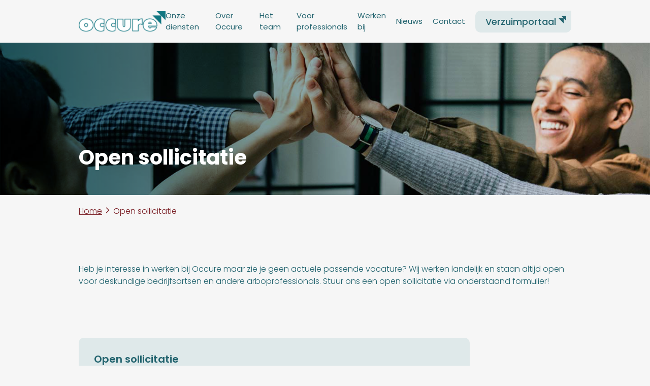

--- FILE ---
content_type: text/html; charset=UTF-8
request_url: https://occure.nl/open-sollicitatie/
body_size: 12991
content:


<!doctype html>
<html lang="nl-NL">

	<head>
		<meta charset="UTF-8">
		<meta name="viewport" content="width=device-width, initial-scale=1">
		<link rel="profile" href="https://gmpg.org/xfn/11">

		<meta name='robots' content='index, follow, max-image-preview:large, max-snippet:-1, max-video-preview:-1' />
	<style>img:is([sizes="auto" i], [sizes^="auto," i]) { contain-intrinsic-size: 3000px 1500px }</style>
	<script id="cookieyes" type="text/javascript" src="https://cdn-cookieyes.com/client_data/138050b10763af8d50f92803/script.js"></script>
	<!-- This site is optimized with the Yoast SEO plugin v23.1 - https://yoast.com/wordpress/plugins/seo/ -->
	<title>Open sollicitatie | Occure</title>
	<meta name="description" content="Occure staat altijd open voor deskundige bedrijfsartsen en andere arboprofessionals. Stuur ons een open sollicitatie!" />
	<link rel="canonical" href="https://occure.nl/open-sollicitatie/" />
	<meta property="og:locale" content="nl_NL" />
	<meta property="og:type" content="article" />
	<meta property="og:title" content="Open sollicitatie | Occure" />
	<meta property="og:description" content="Occure staat altijd open voor deskundige bedrijfsartsen en andere arboprofessionals. Stuur ons een open sollicitatie!" />
	<meta property="og:url" content="https://occure.nl/open-sollicitatie/" />
	<meta property="og:site_name" content="Occure" />
	<meta property="article:publisher" content="https://www.facebook.com/Occure-BV-188552734528296/" />
	<meta property="article:modified_time" content="2023-11-15T08:16:45+00:00" />
	<meta property="og:image" content="https://occure.nl/wp-content/uploads/2023/06/Occure-home-featured-image-1024x427.png" />
	<meta property="og:image:width" content="1024" />
	<meta property="og:image:height" content="427" />
	<meta property="og:image:type" content="image/png" />
	<meta name="twitter:card" content="summary_large_image" />
	<meta name="twitter:site" content="@Occure_BV" />
	<script type="application/ld+json" class="yoast-schema-graph">{"@context":"https://schema.org","@graph":[{"@type":"WebPage","@id":"https://occure.nl/open-sollicitatie/","url":"https://occure.nl/open-sollicitatie/","name":"Open sollicitatie | Occure","isPartOf":{"@id":"https://occure.nl/#website"},"primaryImageOfPage":{"@id":"https://occure.nl/open-sollicitatie/#primaryimage"},"image":{"@id":"https://occure.nl/open-sollicitatie/#primaryimage"},"thumbnailUrl":"https://occure.nl/wp-content/uploads/2023/06/Occure-home-featured-image.png","datePublished":"2023-06-15T09:52:29+00:00","dateModified":"2023-11-15T08:16:45+00:00","description":"Occure staat altijd open voor deskundige bedrijfsartsen en andere arboprofessionals. Stuur ons een open sollicitatie!","breadcrumb":{"@id":"https://occure.nl/open-sollicitatie/#breadcrumb"},"inLanguage":"nl-NL","potentialAction":[{"@type":"ReadAction","target":["https://occure.nl/open-sollicitatie/"]}]},{"@type":"ImageObject","inLanguage":"nl-NL","@id":"https://occure.nl/open-sollicitatie/#primaryimage","url":"https://occure.nl/wp-content/uploads/2023/06/Occure-home-featured-image.png","contentUrl":"https://occure.nl/wp-content/uploads/2023/06/Occure-home-featured-image.png","width":2880,"height":1200},{"@type":"BreadcrumbList","@id":"https://occure.nl/open-sollicitatie/#breadcrumb","itemListElement":[{"@type":"ListItem","position":1,"name":"Home","item":"https://occure.nl/"},{"@type":"ListItem","position":2,"name":"Open sollicitatie"}]},{"@type":"WebSite","@id":"https://occure.nl/#website","url":"https://occure.nl/","name":"Occure","description":"Waar staat Occure voor?","publisher":{"@id":"https://occure.nl/#organization"},"potentialAction":[{"@type":"SearchAction","target":{"@type":"EntryPoint","urlTemplate":"https://occure.nl/?s={search_term_string}"},"query-input":"required name=search_term_string"}],"inLanguage":"nl-NL"},{"@type":"Organization","@id":"https://occure.nl/#organization","name":"Occure","url":"https://occure.nl/","logo":{"@type":"ImageObject","inLanguage":"nl-NL","@id":"https://occure.nl/#/schema/logo/image/","url":"https://occure.nl/wp-content/uploads/2023/06/occure_logo.png","contentUrl":"https://occure.nl/wp-content/uploads/2023/06/occure_logo.png","width":394,"height":92,"caption":"Occure"},"image":{"@id":"https://occure.nl/#/schema/logo/image/"},"sameAs":["https://www.facebook.com/Occure-BV-188552734528296/","https://x.com/Occure_BV"]}]}</script>
	<!-- / Yoast SEO plugin. -->


<link rel='dns-prefetch' href='//www.googletagmanager.com' />
<link rel="alternate" type="application/rss+xml" title="Occure &raquo; feed" href="https://occure.nl/feed/" />
<link rel="alternate" type="application/rss+xml" title="Occure &raquo; reacties feed" href="https://occure.nl/comments/feed/" />
<script>
window._wpemojiSettings = {"baseUrl":"https:\/\/s.w.org\/images\/core\/emoji\/16.0.1\/72x72\/","ext":".png","svgUrl":"https:\/\/s.w.org\/images\/core\/emoji\/16.0.1\/svg\/","svgExt":".svg","source":{"concatemoji":"https:\/\/occure.nl\/wp-includes\/js\/wp-emoji-release.min.js?ver=6.8.3"}};
/*! This file is auto-generated */
!function(s,n){var o,i,e;function c(e){try{var t={supportTests:e,timestamp:(new Date).valueOf()};sessionStorage.setItem(o,JSON.stringify(t))}catch(e){}}function p(e,t,n){e.clearRect(0,0,e.canvas.width,e.canvas.height),e.fillText(t,0,0);var t=new Uint32Array(e.getImageData(0,0,e.canvas.width,e.canvas.height).data),a=(e.clearRect(0,0,e.canvas.width,e.canvas.height),e.fillText(n,0,0),new Uint32Array(e.getImageData(0,0,e.canvas.width,e.canvas.height).data));return t.every(function(e,t){return e===a[t]})}function u(e,t){e.clearRect(0,0,e.canvas.width,e.canvas.height),e.fillText(t,0,0);for(var n=e.getImageData(16,16,1,1),a=0;a<n.data.length;a++)if(0!==n.data[a])return!1;return!0}function f(e,t,n,a){switch(t){case"flag":return n(e,"\ud83c\udff3\ufe0f\u200d\u26a7\ufe0f","\ud83c\udff3\ufe0f\u200b\u26a7\ufe0f")?!1:!n(e,"\ud83c\udde8\ud83c\uddf6","\ud83c\udde8\u200b\ud83c\uddf6")&&!n(e,"\ud83c\udff4\udb40\udc67\udb40\udc62\udb40\udc65\udb40\udc6e\udb40\udc67\udb40\udc7f","\ud83c\udff4\u200b\udb40\udc67\u200b\udb40\udc62\u200b\udb40\udc65\u200b\udb40\udc6e\u200b\udb40\udc67\u200b\udb40\udc7f");case"emoji":return!a(e,"\ud83e\udedf")}return!1}function g(e,t,n,a){var r="undefined"!=typeof WorkerGlobalScope&&self instanceof WorkerGlobalScope?new OffscreenCanvas(300,150):s.createElement("canvas"),o=r.getContext("2d",{willReadFrequently:!0}),i=(o.textBaseline="top",o.font="600 32px Arial",{});return e.forEach(function(e){i[e]=t(o,e,n,a)}),i}function t(e){var t=s.createElement("script");t.src=e,t.defer=!0,s.head.appendChild(t)}"undefined"!=typeof Promise&&(o="wpEmojiSettingsSupports",i=["flag","emoji"],n.supports={everything:!0,everythingExceptFlag:!0},e=new Promise(function(e){s.addEventListener("DOMContentLoaded",e,{once:!0})}),new Promise(function(t){var n=function(){try{var e=JSON.parse(sessionStorage.getItem(o));if("object"==typeof e&&"number"==typeof e.timestamp&&(new Date).valueOf()<e.timestamp+604800&&"object"==typeof e.supportTests)return e.supportTests}catch(e){}return null}();if(!n){if("undefined"!=typeof Worker&&"undefined"!=typeof OffscreenCanvas&&"undefined"!=typeof URL&&URL.createObjectURL&&"undefined"!=typeof Blob)try{var e="postMessage("+g.toString()+"("+[JSON.stringify(i),f.toString(),p.toString(),u.toString()].join(",")+"));",a=new Blob([e],{type:"text/javascript"}),r=new Worker(URL.createObjectURL(a),{name:"wpTestEmojiSupports"});return void(r.onmessage=function(e){c(n=e.data),r.terminate(),t(n)})}catch(e){}c(n=g(i,f,p,u))}t(n)}).then(function(e){for(var t in e)n.supports[t]=e[t],n.supports.everything=n.supports.everything&&n.supports[t],"flag"!==t&&(n.supports.everythingExceptFlag=n.supports.everythingExceptFlag&&n.supports[t]);n.supports.everythingExceptFlag=n.supports.everythingExceptFlag&&!n.supports.flag,n.DOMReady=!1,n.readyCallback=function(){n.DOMReady=!0}}).then(function(){return e}).then(function(){var e;n.supports.everything||(n.readyCallback(),(e=n.source||{}).concatemoji?t(e.concatemoji):e.wpemoji&&e.twemoji&&(t(e.twemoji),t(e.wpemoji)))}))}((window,document),window._wpemojiSettings);
</script>
<style id='wp-emoji-styles-inline-css'>

	img.wp-smiley, img.emoji {
		display: inline !important;
		border: none !important;
		box-shadow: none !important;
		height: 1em !important;
		width: 1em !important;
		margin: 0 0.07em !important;
		vertical-align: -0.1em !important;
		background: none !important;
		padding: 0 !important;
	}
</style>
<link rel='stylesheet' id='wp-block-library-css' href='https://occure.nl/wp-includes/css/dist/block-library/style.min.css?ver=6.8.3' media='all' />
<style id='classic-theme-styles-inline-css'>
/*! This file is auto-generated */
.wp-block-button__link{color:#fff;background-color:#32373c;border-radius:9999px;box-shadow:none;text-decoration:none;padding:calc(.667em + 2px) calc(1.333em + 2px);font-size:1.125em}.wp-block-file__button{background:#32373c;color:#fff;text-decoration:none}
</style>
<link rel='stylesheet' id='mediaelement-css' href='https://occure.nl/wp-includes/js/mediaelement/mediaelementplayer-legacy.min.css?ver=4.2.17' media='all' />
<link rel='stylesheet' id='wp-mediaelement-css' href='https://occure.nl/wp-includes/js/mediaelement/wp-mediaelement.min.css?ver=6.8.3' media='all' />
<link rel='stylesheet' id='view_editor_gutenberg_frontend_assets-css' href='https://occure.nl/wp-content/plugins/toolset-blocks/public/css/views-frontend.css?ver=3.6.8' media='all' />
<style id='view_editor_gutenberg_frontend_assets-inline-css'>
.wpv-sort-list-dropdown.wpv-sort-list-dropdown-style-default > span.wpv-sort-list,.wpv-sort-list-dropdown.wpv-sort-list-dropdown-style-default .wpv-sort-list-item {border-color: #cdcdcd;}.wpv-sort-list-dropdown.wpv-sort-list-dropdown-style-default .wpv-sort-list-item a {color: #444;background-color: #fff;}.wpv-sort-list-dropdown.wpv-sort-list-dropdown-style-default a:hover,.wpv-sort-list-dropdown.wpv-sort-list-dropdown-style-default a:focus {color: #000;background-color: #eee;}.wpv-sort-list-dropdown.wpv-sort-list-dropdown-style-default .wpv-sort-list-item.wpv-sort-list-current a {color: #000;background-color: #eee;}
.wpv-sort-list-dropdown.wpv-sort-list-dropdown-style-default > span.wpv-sort-list,.wpv-sort-list-dropdown.wpv-sort-list-dropdown-style-default .wpv-sort-list-item {border-color: #cdcdcd;}.wpv-sort-list-dropdown.wpv-sort-list-dropdown-style-default .wpv-sort-list-item a {color: #444;background-color: #fff;}.wpv-sort-list-dropdown.wpv-sort-list-dropdown-style-default a:hover,.wpv-sort-list-dropdown.wpv-sort-list-dropdown-style-default a:focus {color: #000;background-color: #eee;}.wpv-sort-list-dropdown.wpv-sort-list-dropdown-style-default .wpv-sort-list-item.wpv-sort-list-current a {color: #000;background-color: #eee;}.wpv-sort-list-dropdown.wpv-sort-list-dropdown-style-grey > span.wpv-sort-list,.wpv-sort-list-dropdown.wpv-sort-list-dropdown-style-grey .wpv-sort-list-item {border-color: #cdcdcd;}.wpv-sort-list-dropdown.wpv-sort-list-dropdown-style-grey .wpv-sort-list-item a {color: #444;background-color: #eeeeee;}.wpv-sort-list-dropdown.wpv-sort-list-dropdown-style-grey a:hover,.wpv-sort-list-dropdown.wpv-sort-list-dropdown-style-grey a:focus {color: #000;background-color: #e5e5e5;}.wpv-sort-list-dropdown.wpv-sort-list-dropdown-style-grey .wpv-sort-list-item.wpv-sort-list-current a {color: #000;background-color: #e5e5e5;}
.wpv-sort-list-dropdown.wpv-sort-list-dropdown-style-default > span.wpv-sort-list,.wpv-sort-list-dropdown.wpv-sort-list-dropdown-style-default .wpv-sort-list-item {border-color: #cdcdcd;}.wpv-sort-list-dropdown.wpv-sort-list-dropdown-style-default .wpv-sort-list-item a {color: #444;background-color: #fff;}.wpv-sort-list-dropdown.wpv-sort-list-dropdown-style-default a:hover,.wpv-sort-list-dropdown.wpv-sort-list-dropdown-style-default a:focus {color: #000;background-color: #eee;}.wpv-sort-list-dropdown.wpv-sort-list-dropdown-style-default .wpv-sort-list-item.wpv-sort-list-current a {color: #000;background-color: #eee;}.wpv-sort-list-dropdown.wpv-sort-list-dropdown-style-grey > span.wpv-sort-list,.wpv-sort-list-dropdown.wpv-sort-list-dropdown-style-grey .wpv-sort-list-item {border-color: #cdcdcd;}.wpv-sort-list-dropdown.wpv-sort-list-dropdown-style-grey .wpv-sort-list-item a {color: #444;background-color: #eeeeee;}.wpv-sort-list-dropdown.wpv-sort-list-dropdown-style-grey a:hover,.wpv-sort-list-dropdown.wpv-sort-list-dropdown-style-grey a:focus {color: #000;background-color: #e5e5e5;}.wpv-sort-list-dropdown.wpv-sort-list-dropdown-style-grey .wpv-sort-list-item.wpv-sort-list-current a {color: #000;background-color: #e5e5e5;}.wpv-sort-list-dropdown.wpv-sort-list-dropdown-style-blue > span.wpv-sort-list,.wpv-sort-list-dropdown.wpv-sort-list-dropdown-style-blue .wpv-sort-list-item {border-color: #0099cc;}.wpv-sort-list-dropdown.wpv-sort-list-dropdown-style-blue .wpv-sort-list-item a {color: #444;background-color: #cbddeb;}.wpv-sort-list-dropdown.wpv-sort-list-dropdown-style-blue a:hover,.wpv-sort-list-dropdown.wpv-sort-list-dropdown-style-blue a:focus {color: #000;background-color: #95bedd;}.wpv-sort-list-dropdown.wpv-sort-list-dropdown-style-blue .wpv-sort-list-item.wpv-sort-list-current a {color: #000;background-color: #95bedd;}
</style>
<style id='global-styles-inline-css'>
:root{--wp--preset--aspect-ratio--square: 1;--wp--preset--aspect-ratio--4-3: 4/3;--wp--preset--aspect-ratio--3-4: 3/4;--wp--preset--aspect-ratio--3-2: 3/2;--wp--preset--aspect-ratio--2-3: 2/3;--wp--preset--aspect-ratio--16-9: 16/9;--wp--preset--aspect-ratio--9-16: 9/16;--wp--preset--color--black: #000000;--wp--preset--color--cyan-bluish-gray: #abb8c3;--wp--preset--color--white: #ffffff;--wp--preset--color--pale-pink: #f78da7;--wp--preset--color--vivid-red: #cf2e2e;--wp--preset--color--luminous-vivid-orange: #ff6900;--wp--preset--color--luminous-vivid-amber: #fcb900;--wp--preset--color--light-green-cyan: #7bdcb5;--wp--preset--color--vivid-green-cyan: #00d084;--wp--preset--color--pale-cyan-blue: #8ed1fc;--wp--preset--color--vivid-cyan-blue: #0693e3;--wp--preset--color--vivid-purple: #9b51e0;--wp--preset--gradient--vivid-cyan-blue-to-vivid-purple: linear-gradient(135deg,rgba(6,147,227,1) 0%,rgb(155,81,224) 100%);--wp--preset--gradient--light-green-cyan-to-vivid-green-cyan: linear-gradient(135deg,rgb(122,220,180) 0%,rgb(0,208,130) 100%);--wp--preset--gradient--luminous-vivid-amber-to-luminous-vivid-orange: linear-gradient(135deg,rgba(252,185,0,1) 0%,rgba(255,105,0,1) 100%);--wp--preset--gradient--luminous-vivid-orange-to-vivid-red: linear-gradient(135deg,rgba(255,105,0,1) 0%,rgb(207,46,46) 100%);--wp--preset--gradient--very-light-gray-to-cyan-bluish-gray: linear-gradient(135deg,rgb(238,238,238) 0%,rgb(169,184,195) 100%);--wp--preset--gradient--cool-to-warm-spectrum: linear-gradient(135deg,rgb(74,234,220) 0%,rgb(151,120,209) 20%,rgb(207,42,186) 40%,rgb(238,44,130) 60%,rgb(251,105,98) 80%,rgb(254,248,76) 100%);--wp--preset--gradient--blush-light-purple: linear-gradient(135deg,rgb(255,206,236) 0%,rgb(152,150,240) 100%);--wp--preset--gradient--blush-bordeaux: linear-gradient(135deg,rgb(254,205,165) 0%,rgb(254,45,45) 50%,rgb(107,0,62) 100%);--wp--preset--gradient--luminous-dusk: linear-gradient(135deg,rgb(255,203,112) 0%,rgb(199,81,192) 50%,rgb(65,88,208) 100%);--wp--preset--gradient--pale-ocean: linear-gradient(135deg,rgb(255,245,203) 0%,rgb(182,227,212) 50%,rgb(51,167,181) 100%);--wp--preset--gradient--electric-grass: linear-gradient(135deg,rgb(202,248,128) 0%,rgb(113,206,126) 100%);--wp--preset--gradient--midnight: linear-gradient(135deg,rgb(2,3,129) 0%,rgb(40,116,252) 100%);--wp--preset--font-size--small: 13px;--wp--preset--font-size--medium: 20px;--wp--preset--font-size--large: 36px;--wp--preset--font-size--x-large: 42px;--wp--preset--spacing--20: 0.44rem;--wp--preset--spacing--30: 0.67rem;--wp--preset--spacing--40: 1rem;--wp--preset--spacing--50: 1.5rem;--wp--preset--spacing--60: 2.25rem;--wp--preset--spacing--70: 3.38rem;--wp--preset--spacing--80: 5.06rem;--wp--preset--shadow--natural: 6px 6px 9px rgba(0, 0, 0, 0.2);--wp--preset--shadow--deep: 12px 12px 50px rgba(0, 0, 0, 0.4);--wp--preset--shadow--sharp: 6px 6px 0px rgba(0, 0, 0, 0.2);--wp--preset--shadow--outlined: 6px 6px 0px -3px rgba(255, 255, 255, 1), 6px 6px rgba(0, 0, 0, 1);--wp--preset--shadow--crisp: 6px 6px 0px rgba(0, 0, 0, 1);}:where(.is-layout-flex){gap: 0.5em;}:where(.is-layout-grid){gap: 0.5em;}body .is-layout-flex{display: flex;}.is-layout-flex{flex-wrap: wrap;align-items: center;}.is-layout-flex > :is(*, div){margin: 0;}body .is-layout-grid{display: grid;}.is-layout-grid > :is(*, div){margin: 0;}:where(.wp-block-columns.is-layout-flex){gap: 2em;}:where(.wp-block-columns.is-layout-grid){gap: 2em;}:where(.wp-block-post-template.is-layout-flex){gap: 1.25em;}:where(.wp-block-post-template.is-layout-grid){gap: 1.25em;}.has-black-color{color: var(--wp--preset--color--black) !important;}.has-cyan-bluish-gray-color{color: var(--wp--preset--color--cyan-bluish-gray) !important;}.has-white-color{color: var(--wp--preset--color--white) !important;}.has-pale-pink-color{color: var(--wp--preset--color--pale-pink) !important;}.has-vivid-red-color{color: var(--wp--preset--color--vivid-red) !important;}.has-luminous-vivid-orange-color{color: var(--wp--preset--color--luminous-vivid-orange) !important;}.has-luminous-vivid-amber-color{color: var(--wp--preset--color--luminous-vivid-amber) !important;}.has-light-green-cyan-color{color: var(--wp--preset--color--light-green-cyan) !important;}.has-vivid-green-cyan-color{color: var(--wp--preset--color--vivid-green-cyan) !important;}.has-pale-cyan-blue-color{color: var(--wp--preset--color--pale-cyan-blue) !important;}.has-vivid-cyan-blue-color{color: var(--wp--preset--color--vivid-cyan-blue) !important;}.has-vivid-purple-color{color: var(--wp--preset--color--vivid-purple) !important;}.has-black-background-color{background-color: var(--wp--preset--color--black) !important;}.has-cyan-bluish-gray-background-color{background-color: var(--wp--preset--color--cyan-bluish-gray) !important;}.has-white-background-color{background-color: var(--wp--preset--color--white) !important;}.has-pale-pink-background-color{background-color: var(--wp--preset--color--pale-pink) !important;}.has-vivid-red-background-color{background-color: var(--wp--preset--color--vivid-red) !important;}.has-luminous-vivid-orange-background-color{background-color: var(--wp--preset--color--luminous-vivid-orange) !important;}.has-luminous-vivid-amber-background-color{background-color: var(--wp--preset--color--luminous-vivid-amber) !important;}.has-light-green-cyan-background-color{background-color: var(--wp--preset--color--light-green-cyan) !important;}.has-vivid-green-cyan-background-color{background-color: var(--wp--preset--color--vivid-green-cyan) !important;}.has-pale-cyan-blue-background-color{background-color: var(--wp--preset--color--pale-cyan-blue) !important;}.has-vivid-cyan-blue-background-color{background-color: var(--wp--preset--color--vivid-cyan-blue) !important;}.has-vivid-purple-background-color{background-color: var(--wp--preset--color--vivid-purple) !important;}.has-black-border-color{border-color: var(--wp--preset--color--black) !important;}.has-cyan-bluish-gray-border-color{border-color: var(--wp--preset--color--cyan-bluish-gray) !important;}.has-white-border-color{border-color: var(--wp--preset--color--white) !important;}.has-pale-pink-border-color{border-color: var(--wp--preset--color--pale-pink) !important;}.has-vivid-red-border-color{border-color: var(--wp--preset--color--vivid-red) !important;}.has-luminous-vivid-orange-border-color{border-color: var(--wp--preset--color--luminous-vivid-orange) !important;}.has-luminous-vivid-amber-border-color{border-color: var(--wp--preset--color--luminous-vivid-amber) !important;}.has-light-green-cyan-border-color{border-color: var(--wp--preset--color--light-green-cyan) !important;}.has-vivid-green-cyan-border-color{border-color: var(--wp--preset--color--vivid-green-cyan) !important;}.has-pale-cyan-blue-border-color{border-color: var(--wp--preset--color--pale-cyan-blue) !important;}.has-vivid-cyan-blue-border-color{border-color: var(--wp--preset--color--vivid-cyan-blue) !important;}.has-vivid-purple-border-color{border-color: var(--wp--preset--color--vivid-purple) !important;}.has-vivid-cyan-blue-to-vivid-purple-gradient-background{background: var(--wp--preset--gradient--vivid-cyan-blue-to-vivid-purple) !important;}.has-light-green-cyan-to-vivid-green-cyan-gradient-background{background: var(--wp--preset--gradient--light-green-cyan-to-vivid-green-cyan) !important;}.has-luminous-vivid-amber-to-luminous-vivid-orange-gradient-background{background: var(--wp--preset--gradient--luminous-vivid-amber-to-luminous-vivid-orange) !important;}.has-luminous-vivid-orange-to-vivid-red-gradient-background{background: var(--wp--preset--gradient--luminous-vivid-orange-to-vivid-red) !important;}.has-very-light-gray-to-cyan-bluish-gray-gradient-background{background: var(--wp--preset--gradient--very-light-gray-to-cyan-bluish-gray) !important;}.has-cool-to-warm-spectrum-gradient-background{background: var(--wp--preset--gradient--cool-to-warm-spectrum) !important;}.has-blush-light-purple-gradient-background{background: var(--wp--preset--gradient--blush-light-purple) !important;}.has-blush-bordeaux-gradient-background{background: var(--wp--preset--gradient--blush-bordeaux) !important;}.has-luminous-dusk-gradient-background{background: var(--wp--preset--gradient--luminous-dusk) !important;}.has-pale-ocean-gradient-background{background: var(--wp--preset--gradient--pale-ocean) !important;}.has-electric-grass-gradient-background{background: var(--wp--preset--gradient--electric-grass) !important;}.has-midnight-gradient-background{background: var(--wp--preset--gradient--midnight) !important;}.has-small-font-size{font-size: var(--wp--preset--font-size--small) !important;}.has-medium-font-size{font-size: var(--wp--preset--font-size--medium) !important;}.has-large-font-size{font-size: var(--wp--preset--font-size--large) !important;}.has-x-large-font-size{font-size: var(--wp--preset--font-size--x-large) !important;}
:where(.wp-block-post-template.is-layout-flex){gap: 1.25em;}:where(.wp-block-post-template.is-layout-grid){gap: 1.25em;}
:where(.wp-block-columns.is-layout-flex){gap: 2em;}:where(.wp-block-columns.is-layout-grid){gap: 2em;}
:root :where(.wp-block-pullquote){font-size: 1.5em;line-height: 1.6;}
</style>
<link rel='stylesheet' id='contact-form-7-css' href='https://occure.nl/wp-content/plugins/contact-form-7/includes/css/styles.css?ver=6.0' media='all' />
<link rel='stylesheet' id='paddap-reset-css-css' href='https://occure.nl/wp-content/themes/paddap-custom-theme/reset.css?ver=1.0.0' media='all' />
<link rel='stylesheet' id='paddap-style-css' href='https://occure.nl/wp-content/themes/paddap-custom-theme/style.css?ver=1.0.0' media='all' />
<link rel='stylesheet' id='swiper-css-css' href='https://occure.nl/wp-content/themes/paddap-custom-theme/lib/swiper/swiper-bundle.min.css?ver=1.0.0' media='all' />
<script src="https://occure.nl/wp-content/plugins/toolset-blocks/vendor/toolset/common-es/public/toolset-common-es-frontend.js?ver=166000" id="toolset-common-es-frontend-js"></script>
<script src="https://occure.nl/wp-includes/js/jquery/jquery.min.js?ver=3.7.1" id="jquery-core-js"></script>
<script src="https://occure.nl/wp-includes/js/jquery/jquery-migrate.min.js?ver=3.4.1" id="jquery-migrate-js"></script>

<!-- Google tag (gtag.js) snippet toegevoegd door Site Kit -->

<!-- Google Analytics snippet toegevoegd door Site Kit -->
<script src="https://www.googletagmanager.com/gtag/js?id=GT-KFGWNHJ" id="google_gtagjs-js" async></script>
<script id="google_gtagjs-js-after">
window.dataLayer = window.dataLayer || [];function gtag(){dataLayer.push(arguments);}
gtag("set","linker",{"domains":["occure.nl"]});
gtag("js", new Date());
gtag("set", "developer_id.dZTNiMT", true);
gtag("config", "GT-KFGWNHJ");
</script>

<!-- Einde Google tag (gtag.js) snippet toegevoegd door Site Kit -->
<link rel="https://api.w.org/" href="https://occure.nl/wp-json/" /><link rel="alternate" title="JSON" type="application/json" href="https://occure.nl/wp-json/wp/v2/pages/210" /><link rel="EditURI" type="application/rsd+xml" title="RSD" href="https://occure.nl/xmlrpc.php?rsd" />
<meta name="generator" content="WordPress 6.8.3" />
<link rel='shortlink' href='https://occure.nl/?p=210' />
<link rel="alternate" title="oEmbed (JSON)" type="application/json+oembed" href="https://occure.nl/wp-json/oembed/1.0/embed?url=https%3A%2F%2Foccure.nl%2Fopen-sollicitatie%2F" />
<link rel="alternate" title="oEmbed (XML)" type="text/xml+oembed" href="https://occure.nl/wp-json/oembed/1.0/embed?url=https%3A%2F%2Foccure.nl%2Fopen-sollicitatie%2F&#038;format=xml" />
<meta name="generator" content="Site Kit by Google 1.132.0" /> <script> window.addEventListener("load",function(){ var c={script:false,link:false}; function ls(s) { if(!['script','link'].includes(s)||c[s]){return;}c[s]=true; var d=document,f=d.getElementsByTagName(s)[0],j=d.createElement(s); if(s==='script'){j.async=true;j.src='https://occure.nl/wp-content/plugins/toolset-blocks/vendor/toolset/blocks/public/js/frontend.js?v=1.6.6';}else{ j.rel='stylesheet';j.href='https://occure.nl/wp-content/plugins/toolset-blocks/vendor/toolset/blocks/public/css/style.css?v=1.6.6';} f.parentNode.insertBefore(j, f); }; function ex(){ls('script');ls('link')} window.addEventListener("scroll", ex, {once: true}); if (('IntersectionObserver' in window) && ('IntersectionObserverEntry' in window) && ('intersectionRatio' in window.IntersectionObserverEntry.prototype)) { var i = 0, fb = document.querySelectorAll("[class^='tb-']"), o = new IntersectionObserver(es => { es.forEach(e => { o.unobserve(e.target); if (e.intersectionRatio > 0) { ex();o.disconnect();}else{ i++;if(fb.length>i){o.observe(fb[i])}} }) }); if (fb.length) { o.observe(fb[i]) } } }) </script>
	<noscript>
		<link rel="stylesheet" href="https://occure.nl/wp-content/plugins/toolset-blocks/vendor/toolset/blocks/public/css/style.css">
	</noscript><link rel="icon" href="https://occure.nl/wp-content/uploads/2023/06/cropped-occure-favicon-32x32.png" sizes="32x32" />
<link rel="icon" href="https://occure.nl/wp-content/uploads/2023/06/cropped-occure-favicon-192x192.png" sizes="192x192" />
<link rel="apple-touch-icon" href="https://occure.nl/wp-content/uploads/2023/06/cropped-occure-favicon-180x180.png" />
<meta name="msapplication-TileImage" content="https://occure.nl/wp-content/uploads/2023/06/cropped-occure-favicon-270x270.png" />

		<!-- Hotjar Tracking Code for occure.nl -->
		<script>
			(function(h,o,t,j,a,r){
				h.hj=h.hj||function(){(h.hj.q=h.hj.q||[]).push(arguments)};
				h._hjSettings={hjid:3777462,hjsv:6};
				a=o.getElementsByTagName('head')[0];
				r=o.createElement('script');r.async=1;
				r.src=t+h._hjSettings.hjid+j+h._hjSettings.hjsv;
				a.appendChild(r);
			})(window,document,'https://static.hotjar.com/c/hotjar-','.js?sv=');
		</script>

			</head>

	<body class="wp-singular page-template-default page page-id-210 wp-theme-paddap-custom-theme no-sidebar views-template-open-sollicitatie">
				<div id="page" class="site">
			<header id="masthead">
				<div class="ocGrid navbarContentWrapper">
					<div class="logoWrapper">
						<a href="/">
							<img src="/wp-content/uploads/2023/06/occure_logo.png" alt="Occure logo" width="170" height="40">
						</a>
					</div><!-- .site-branding -->

					<nav id="site-navigation" class="main-navigation">
						<div class="menu-main-menu-container"><ul id="primary-menu" class="menu"><li id="menu-item-27" class="menu-item menu-item-type-post_type menu-item-object-page menu-item-27"><a href="https://occure.nl/onze-diensten/">Onze diensten</a></li>
<li id="menu-item-28" class="menu-item menu-item-type-post_type menu-item-object-page menu-item-28"><a href="https://occure.nl/over-occure/">Over Occure</a></li>
<li id="menu-item-538" class="menu-item menu-item-type-post_type menu-item-object-page menu-item-538"><a href="https://occure.nl/het-team/">Het team</a></li>
<li id="menu-item-241" class="menu-item menu-item-type-post_type menu-item-object-page menu-item-241"><a href="https://occure.nl/voor-professionals/">Voor professionals</a></li>
<li id="menu-item-91" class="menu-item menu-item-type-post_type menu-item-object-page menu-item-91"><a href="https://occure.nl/werken-bij/">Werken bij</a></li>
<li id="menu-item-64" class="menu-item menu-item-type-post_type menu-item-object-page menu-item-64"><a href="https://occure.nl/nieuws/">Nieuws</a></li>
<li id="menu-item-24" class="menu-item menu-item-type-post_type menu-item-object-page menu-item-24"><a href="https://occure.nl/contact/">Contact</a></li>
<li id="menu-item-29" class="bttnWrapper menu-item menu-item-type-custom menu-item-object-custom menu-item-29"><a target="_blank" href="https://verzuimportaal.occure.nl">Verzuimportaal<?xml version="1.0" encoding="UTF-8"?>
    <svg viewBox="0 0 15 15" xmlns="http://www.w3.org/2000/svg" class="occureArrows">
    <path d="M15 0H5L15 10V0Z" fill="currentColor"/>
    <path d="M10 5H0L10 15V5Z" fill="currentColor"/>
    </svg></a></li>
</ul></div>					</nav><!-- #site-navigation -->
					<div class="hamburgerIcon mobileMenuTrigger">
						<div class="hamburgerLine"></div>
						<div class="hamburgerLine"></div>
						<div class="hamburgerLine"></div>
					</div>
				</div>
			</header><!-- #masthead -->
	<main id="primary" class="site-main">

		
<article id="post-210" class="post-210 page type-page status-publish has-post-thumbnail hentry">

	<div class="entry-content">
		<section class="hero">
  <div class="background">
    
    <img fetchpriority="high" decoding="async" width="2048" height="853" src="https://occure.nl/wp-content/uploads/2023/06/Occure-home-featured-image-2048x853.png" class="attachment-2048x2048 size-2048x2048 wp-post-image" alt="" srcset="https://occure.nl/wp-content/uploads/2023/06/Occure-home-featured-image-2048x853.png 2048w, https://occure.nl/wp-content/uploads/2023/06/Occure-home-featured-image-300x125.png 300w, https://occure.nl/wp-content/uploads/2023/06/Occure-home-featured-image-1024x427.png 1024w, https://occure.nl/wp-content/uploads/2023/06/Occure-home-featured-image-768x320.png 768w, https://occure.nl/wp-content/uploads/2023/06/Occure-home-featured-image-1536x640.png 1536w" sizes="(max-width: 2048px) 100vw, 2048px" />
    
    
  </div>
  <div class="ocGrid content">
    <h1>Open sollicitatie</h1>
  </div>
</section>

<div class="breadcrumbs">
  <div class="ocGrid">
    <span><span><a href="https://occure.nl/">Home</a></span> <img decoding="async" src="/wp-content/uploads/2023/06/occure-breadcrumb-separator.svg" alt="Breadcrumb separator"> <span class="breadcrumb_last" aria-current="page">Open sollicitatie</span></span>
  </div>
</div>

<section class='ocGrid'>
  <p>Heb je interesse in werken bij Occure maar zie je geen actuele passende vacature? Wij werken landelijk en staan altijd open voor deskundige bedrijfsartsen en andere arboprofessionals. Stuur ons een open sollicitatie via onderstaand formulier!</p>

</section>

<section id="solliciteren">
  <div class="ocGrid">
    <div class="contactFormBlock">
      <h3>Open sollicitatie</h3>
      
<div class="wpcf7 no-js" id="wpcf7-f214-p210-o1" lang="en-US" dir="ltr" data-wpcf7-id="214">
<div class="screen-reader-response"><p role="status" aria-live="polite" aria-atomic="true"></p> <ul></ul></div>
<form action="/open-sollicitatie/#wpcf7-f214-p210-o1" method="post" class="wpcf7-form init" aria-label="Contact form" enctype="multipart/form-data" novalidate="novalidate" data-status="init">
<div style="display: none;">
<input type="hidden" name="_wpcf7" value="214" />
<input type="hidden" name="_wpcf7_version" value="6.0" />
<input type="hidden" name="_wpcf7_locale" value="en_US" />
<input type="hidden" name="_wpcf7_unit_tag" value="wpcf7-f214-p210-o1" />
<input type="hidden" name="_wpcf7_container_post" value="210" />
<input type="hidden" name="_wpcf7_posted_data_hash" value="" />
</div>
<p><label>E-mailadres*<br />
<span class="wpcf7-form-control-wrap" data-name="your-email"><input size="40" maxlength="400" class="wpcf7-form-control wpcf7-email wpcf7-validates-as-required wpcf7-text wpcf7-validates-as-email" autocomplete="email" aria-required="true" aria-invalid="false" value="" type="email" name="your-email" /></span></label>
</p>
<div class="twoInputs">
	<p><label>Voornaam*<br />
<span class="wpcf7-form-control-wrap" data-name="first-name"><input size="40" maxlength="400" class="wpcf7-form-control wpcf7-text wpcf7-validates-as-required" autocomplete="given-name" aria-required="true" aria-invalid="false" value="" type="text" name="first-name" /></span></label><br />
<label>Achternaam*<br />
<span class="wpcf7-form-control-wrap" data-name="last-name"><input size="40" maxlength="400" class="wpcf7-form-control wpcf7-text wpcf7-validates-as-required" autocomplete="family-name" aria-required="true" aria-invalid="false" value="" type="text" name="last-name" /></span> </label>
	</p>
</div>
<p><label>CV*<br />
<span class="wpcf7-form-control-wrap" data-name="resume"><input size="40" class="wpcf7-form-control wpcf7-file wpcf7-validates-as-required" accept=".txt,application/pdf,.doc,.docx" aria-required="true" aria-invalid="false" type="file" name="resume" /></span></label>
</p>
<p><label>Motivatie<br />
<span class="wpcf7-form-control-wrap" data-name="motivation"><textarea cols="40" rows="4" maxlength="2000" class="wpcf7-form-control wpcf7-textarea" aria-invalid="false" name="motivation"></textarea></span></label>
</p>
<p><div id="cf7sr-6921839baddb0" class="cf7sr-g-recaptcha" data-theme="light" data-type="image" data-size="normal" data-sitekey="6LeXoIIqAAAAAFN-6XpAGT23kIvt9FZhUj62O5uT"></div><span class="wpcf7-form-control-wrap cf7sr-recaptcha" data-name="cf7sr-recaptcha"><input type="hidden" name="cf7sr-recaptcha" value="" class="wpcf7-form-control"></span>
</p>
<p><input class="wpcf7-form-control wpcf7-submit has-spinner" type="submit" value="Versturen" /><br />
</p><div class="wpcf7-response-output" aria-hidden="true"></div>
</form>
</div>

    </div>
  </div>
</section>	</div><!-- .entry-content -->
</article><!-- #post-210 -->
	</main><!-- #main -->


<footer id="colophon" class="site-footer">
	<div class="bg">		
		<div class="site-info">
			<div class="ocGrid">
				<div class="col text">
					<div class="wysiwyg">					
						<h3>Occure</h3>
<p><em>Gezond management haalt het beste uit medewerkers én organisaties</em></p>
<p>Hoofdkantoor:<br />
Bredaseweg 185<br />
4872 LA Etten-Leur</p>
<p>T 076-5083508<br />
info@occure.nl</p>
<p>KvK 20115035</p>
					</div>
				</div>
				<div class="col"></div>
				<div class="col quickLinks">
					<h3>Quick links</h3>
					<nav>
						<div class="menu-footer-menu-1-container"><ul id="menu-footer-menu-1" class="menu"><li id="menu-item-223" class="menu-item menu-item-type-post_type menu-item-object-page menu-item-home menu-item-223"><a href="https://occure.nl/">Home</a></li>
<li id="menu-item-225" class="menu-item menu-item-type-post_type menu-item-object-page menu-item-225"><a href="https://occure.nl/over-occure/">Over Occure</a></li>
<li id="menu-item-537" class="menu-item menu-item-type-post_type menu-item-object-page menu-item-537"><a href="https://occure.nl/het-team/">Het team</a></li>
<li id="menu-item-224" class="menu-item menu-item-type-post_type menu-item-object-page menu-item-224"><a href="https://occure.nl/onze-diensten/">Onze diensten</a></li>
<li id="menu-item-227" class="menu-item menu-item-type-post_type menu-item-object-page menu-item-227"><a href="https://occure.nl/werken-bij/">Werken bij</a></li>
<li id="menu-item-226" class="menu-item menu-item-type-post_type menu-item-object-page menu-item-226"><a href="https://occure.nl/nieuws/">Nieuws</a></li>
<li id="menu-item-490" class="menu-item menu-item-type-post_type menu-item-object-page menu-item-490"><a href="https://occure.nl/klachten-indienen/">Klacht indienen</a></li>
<li id="menu-item-228" class="menu-item menu-item-type-post_type menu-item-object-page menu-item-228"><a href="https://occure.nl/contact/">Contact</a></li>
<li id="menu-item-229" class="menu-item menu-item-type-custom menu-item-object-custom menu-item-229"><a target="_blank" href="https://verzuimportaal.occure.nl/">Occure Verzuimportaal</a></li>
<li id="menu-item-491" class="menu-item menu-item-type-post_type menu-item-object-page menu-item-491"><a href="https://occure.nl/privacy-statement/">Privacy statement</a></li>
</ul></div>					</nav>
				</div>
				<div class="col">
					<h3>Het laatste nieuws</h3>
					<nav class="latestNews">
						




<ul>
  
  
    
<li>
  <a href="https://occure.nl/artikel/lisa-van-den-boogaard-over-de-kracht-van-een-eerdere-inzet-bij-psychisch-verzuim/">Lisa van den Boogaard over de kracht van een eerdere inzet bij psychisch verzuim</a>
</li>



  
    
<li>
  <a href="https://occure.nl/artikel/6-tips-om-positieve-gezondheid-toe-te-passen-als-leidinggevende/">6 tips om Positieve Gezondheid toe te passen als leidinggevende</a>
</li>



  
    
<li>
  <a href="https://occure.nl/artikel/voormalig-huisarts-petra-van-es-over-haar-impact-als-aios-bedrijfsgeneeskunde/">Voormalig huisarts Petra van Es over haar impact als aios bedrijfsgeneeskunde</a>
</li>



  
    
<li>
  <a href="https://occure.nl/artikel/rob-van-diemen-over-de-pob-er-als-onmisbare-schakel-in-duurzame-inzetbaarheid/">Rob van Diemen over de POB&#8217;er als onmisbare schakel in duurzame inzetbaarheid</a>
</li>



  
    
<li>
  <a href="https://occure.nl/artikel/de-invloed-van-werkcultuur-op-verzuim-en-psychisch-welzijn/">De invloed van werkcultuur op verzuim en psychisch welzijn</a>
</li>



  
    
<li>
  <a href="https://occure.nl/artikel/motiverende-gespreksvoering-bij-re-integratie/">Motiverende gespreksvoering bij re-integratie</a>
</li>



  
    
<li>
  <a href="https://occure.nl/artikel/syndus-group-en-occure-werken-samen-aan-een-duurzamere-inzetbaarheid-bij-fysiek-zwaar-werk/">Syndus Group en Occure werken samen aan een duurzamere inzetbaarheid bij fysiek zwaar werk</a>
</li>



  
  
</ul>



					</nav>
				</div>
			</div>
		</div><!-- .site-info -->
		<div class="copyright">
			<div class="ocGrid">
				<p>© Copyright 2004 - <span class="currentYear"></span> - Occure</p>
				<div class="socials">
					<a href="https://twitter.com/Occure_BV" target="_blank" rel="noopener"><svg xmlns="http://www.w3.org/2000/svg" height="1em" viewBox="0 0 448 512"><path d="M400 32H48C21.5 32 0 53.5 0 80v352c0 26.5 21.5 48 48 48h352c26.5 0 48-21.5 48-48V80c0-26.5-21.5-48-48-48zm-48.9 158.8c.2 2.8.2 5.7.2 8.5 0 86.7-66 186.6-186.6 186.6-37.2 0-71.7-10.8-100.7-29.4 5.3.6 10.4.8 15.8.8 30.7 0 58.9-10.4 81.4-28-28.8-.6-53-19.5-61.3-45.5 10.1 1.5 19.2 1.5 29.6-1.2-30-6.1-52.5-32.5-52.5-64.4v-.8c8.7 4.9 18.9 7.9 29.6 8.3a65.447 65.447 0 0 1-29.2-54.6c0-12.2 3.2-23.4 8.9-33.1 32.3 39.8 80.8 65.8 135.2 68.6-9.3-44.5 24-80.6 64-80.6 18.9 0 35.9 7.9 47.9 20.7 14.8-2.8 29-8.3 41.6-15.8-4.9 15.2-15.2 28-28.8 36.1 13.2-1.4 26-5.1 37.8-10.2-8.9 13.1-20.1 24.7-32.9 34z"/></svg></a>
					<a href="https://www.facebook.com/Occure-BV-188552734528296/" target="_blank" rel="noopener"><svg xmlns="http://www.w3.org/2000/svg" height="1em" viewBox="0 0 448 512"><path d="M400 32H48A48 48 0 0 0 0 80v352a48 48 0 0 0 48 48h137.25V327.69h-63V256h63v-54.64c0-62.15 37-96.48 93.67-96.48 27.14 0 55.52 4.84 55.52 4.84v61h-31.27c-30.81 0-40.42 19.12-40.42 38.73V256h68.78l-11 71.69h-57.78V480H400a48 48 0 0 0 48-48V80a48 48 0 0 0-48-48z"/></svg></a>
					<a href="https://www.linkedin.com/company/occure-bv/" target="_blank" rel="noopener"><svg xmlns="http://www.w3.org/2000/svg" viewBox="0 0 448 512"><path d="M416 32H31.9C14.3 32 0 46.5 0 64.3v383.4C0 465.5 14.3 480 31.9 480H416c17.6 0 32-14.5 32-32.3V64.3c0-17.8-14.4-32.3-32-32.3zM135.4 416H69V202.2h66.5V416zm-33.2-243c-21.3 0-38.5-17.3-38.5-38.5S80.9 96 102.2 96c21.2 0 38.5 17.3 38.5 38.5 0 21.3-17.2 38.5-38.5 38.5zm282.1 243h-66.4V312c0-24.8-.5-56.7-34.5-56.7-34.6 0-39.9 27-39.9 54.9V416h-66.4V202.2h63.7v29.2h.9c8.9-16.8 30.6-34.5 62.9-34.5 67.2 0 79.7 44.3 79.7 101.9V416z"/></svg></a>
				</div>
			</div>
		</div>
	</div>
</footer><!-- #colophon -->
</div><!-- #page -->


<script type="text/javascript">
const wpvViewHead = document.getElementsByTagName( "head" )[ 0 ];
const wpvViewExtraCss = document.createElement( "style" );
wpvViewExtraCss.textContent = '<!--[if IE 7]><style>.wpv-pagination { *zoom: 1; }</style><![endif]-->';
wpvViewHead.appendChild( wpvViewExtraCss );
</script>
<script type="speculationrules">
{"prefetch":[{"source":"document","where":{"and":[{"href_matches":"\/*"},{"not":{"href_matches":["\/wp-*.php","\/wp-admin\/*","\/wp-content\/uploads\/*","\/wp-content\/*","\/wp-content\/plugins\/*","\/wp-content\/themes\/paddap-custom-theme\/*","\/*\\?(.+)"]}},{"not":{"selector_matches":"a[rel~=\"nofollow\"]"}},{"not":{"selector_matches":".no-prefetch, .no-prefetch a"}}]},"eagerness":"conservative"}]}
</script>
    <script type="text/javascript">
        var recaptchaIds = [];

        var cf7srLoadRecaptcha = function() {
            var widgets = document.querySelectorAll('.cf7sr-g-recaptcha');
            for (var i = 0; i < widgets.length; ++i) {
                var widget = widgets[i];
                recaptchaIds.push(
                    grecaptcha.render(widget.id, {
                        'sitekey' : "6LeXoIIqAAAAAFN-6XpAGT23kIvt9FZhUj62O5uT"                    })
                );
            }
        };

        function cf7srResetRecaptcha() {
            for (var i = 0; i < recaptchaIds.length; i++) {
                grecaptcha.reset(recaptchaIds[i]);
            }
        }

        document.querySelectorAll('.wpcf7').forEach(function(element) {
            element.addEventListener('wpcf7invalid', cf7srResetRecaptcha);
            element.addEventListener('wpcf7mailsent', cf7srResetRecaptcha);
            element.addEventListener('invalid.wpcf7', cf7srResetRecaptcha);
            element.addEventListener('mailsent.wpcf7', cf7srResetRecaptcha);
        });
    </script>
    <script src="https://www.google.com/recaptcha/api.js?onload=cf7srLoadRecaptcha&#038;render=explicit&#038;hl=nl" async defer></script>
    <script src="https://occure.nl/wp-includes/js/dist/hooks.min.js?ver=4d63a3d491d11ffd8ac6" id="wp-hooks-js"></script>
<script src="https://occure.nl/wp-includes/js/dist/i18n.min.js?ver=5e580eb46a90c2b997e6" id="wp-i18n-js"></script>
<script id="wp-i18n-js-after">
wp.i18n.setLocaleData( { 'text direction\u0004ltr': [ 'ltr' ] } );
</script>
<script src="https://occure.nl/wp-content/plugins/contact-form-7/includes/swv/js/index.js?ver=6.0" id="swv-js"></script>
<script id="contact-form-7-js-translations">
( function( domain, translations ) {
	var localeData = translations.locale_data[ domain ] || translations.locale_data.messages;
	localeData[""].domain = domain;
	wp.i18n.setLocaleData( localeData, domain );
} )( "contact-form-7", {"translation-revision-date":"2024-11-03 11:43:10+0000","generator":"GlotPress\/4.0.1","domain":"messages","locale_data":{"messages":{"":{"domain":"messages","plural-forms":"nplurals=2; plural=n != 1;","lang":"nl"},"This contact form is placed in the wrong place.":["Dit contactformulier staat op de verkeerde plek."],"Error:":["Fout:"]}},"comment":{"reference":"includes\/js\/index.js"}} );
</script>
<script id="contact-form-7-js-before">
var wpcf7 = {
    "api": {
        "root": "https:\/\/occure.nl\/wp-json\/",
        "namespace": "contact-form-7\/v1"
    }
};
</script>
<script src="https://occure.nl/wp-content/plugins/contact-form-7/includes/js/index.js?ver=6.0" id="contact-form-7-js"></script>
<script src="https://occure.nl/wp-content/themes/paddap-custom-theme/lib/swiper/swiper-bundle.min.js?ver=1.0.0" id="swiper-js-js"></script>
<script src="https://occure.nl/wp-content/themes/paddap-custom-theme/js/script.js?ver=1.0.0" id="paddap-custom-script-js"></script>
<script src="https://occure.nl/wp-includes/js/jquery/ui/core.min.js?ver=1.13.3" id="jquery-ui-core-js"></script>
<script src="https://occure.nl/wp-includes/js/jquery/ui/datepicker.min.js?ver=1.13.3" id="jquery-ui-datepicker-js"></script>
<script src="https://occure.nl/wp-includes/js/jquery/ui/mouse.min.js?ver=1.13.3" id="jquery-ui-mouse-js"></script>
<script src="https://occure.nl/wp-includes/js/jquery/ui/slider.min.js?ver=1.13.3" id="jquery-ui-slider-js"></script>
<script src="https://occure.nl/wp-includes/js/jquery/jquery.ui.touch-punch.js?ver=0.2.2" id="jquery-touch-punch-js"></script>
<script id="mediaelement-core-js-before">
var mejsL10n = {"language":"nl","strings":{"mejs.download-file":"Bestand downloaden","mejs.install-flash":"Je gebruikt een browser die geen Flash Player heeft ingeschakeld of ge\u00efnstalleerd. Zet de Flash Player plugin aan of download de nieuwste versie van https:\/\/get.adobe.com\/flashplayer\/","mejs.fullscreen":"Volledig scherm","mejs.play":"Afspelen","mejs.pause":"Pauzeren","mejs.time-slider":"Tijdschuifbalk","mejs.time-help-text":"Gebruik Links\/Rechts pijltoetsen om \u00e9\u00e9n seconde vooruit te spoelen, Omhoog\/Omlaag pijltoetsen om tien seconden vooruit te spoelen.","mejs.live-broadcast":"Live uitzending","mejs.volume-help-text":"Gebruik Omhoog\/Omlaag pijltoetsen om het volume te verhogen of te verlagen.","mejs.unmute":"Geluid aan","mejs.mute":"Dempen","mejs.volume-slider":"Volumeschuifbalk","mejs.video-player":"Videospeler","mejs.audio-player":"Audiospeler","mejs.captions-subtitles":"Bijschriften\/ondertitels","mejs.captions-chapters":"Hoofdstukken","mejs.none":"Geen","mejs.afrikaans":"Afrikaans","mejs.albanian":"Albanees","mejs.arabic":"Arabisch","mejs.belarusian":"Wit-Russisch","mejs.bulgarian":"Bulgaars","mejs.catalan":"Catalaans","mejs.chinese":"Chinees","mejs.chinese-simplified":"Chinees (Versimpeld)","mejs.chinese-traditional":"Chinees (Traditioneel)","mejs.croatian":"Kroatisch","mejs.czech":"Tsjechisch","mejs.danish":"Deens","mejs.dutch":"Nederlands","mejs.english":"Engels","mejs.estonian":"Estlands","mejs.filipino":"Filipijns","mejs.finnish":"Fins","mejs.french":"Frans","mejs.galician":"Galicisch","mejs.german":"Duits","mejs.greek":"Grieks","mejs.haitian-creole":"Ha\u00eftiaans Creools","mejs.hebrew":"Hebreeuws","mejs.hindi":"Hindi","mejs.hungarian":"Hongaars","mejs.icelandic":"IJslands","mejs.indonesian":"Indonesisch","mejs.irish":"Iers","mejs.italian":"Italiaans","mejs.japanese":"Japans","mejs.korean":"Koreaans","mejs.latvian":"Lets","mejs.lithuanian":"Litouws","mejs.macedonian":"Macedonisch","mejs.malay":"Maleis","mejs.maltese":"Maltees","mejs.norwegian":"Noors","mejs.persian":"Perzisch","mejs.polish":"Pools","mejs.portuguese":"Portugees","mejs.romanian":"Roemeens","mejs.russian":"Russisch","mejs.serbian":"Servisch","mejs.slovak":"Slovaaks","mejs.slovenian":"Sloveens","mejs.spanish":"Spaans","mejs.swahili":"Swahili","mejs.swedish":"Zweeds","mejs.tagalog":"Tagalog","mejs.thai":"Thais","mejs.turkish":"Turks","mejs.ukrainian":"Oekra\u00efens","mejs.vietnamese":"Vietnamees","mejs.welsh":"Wels","mejs.yiddish":"Jiddisch"}};
</script>
<script src="https://occure.nl/wp-includes/js/mediaelement/mediaelement-and-player.min.js?ver=4.2.17" id="mediaelement-core-js"></script>
<script src="https://occure.nl/wp-includes/js/mediaelement/mediaelement-migrate.min.js?ver=6.8.3" id="mediaelement-migrate-js"></script>
<script id="mediaelement-js-extra">
var _wpmejsSettings = {"pluginPath":"\/wp-includes\/js\/mediaelement\/","classPrefix":"mejs-","stretching":"responsive","audioShortcodeLibrary":"mediaelement","videoShortcodeLibrary":"mediaelement"};
</script>
<script src="https://occure.nl/wp-includes/js/mediaelement/wp-mediaelement.min.js?ver=6.8.3" id="wp-mediaelement-js"></script>
<script src="https://occure.nl/wp-includes/js/underscore.min.js?ver=1.13.7" id="underscore-js"></script>
<script id="wp-util-js-extra">
var _wpUtilSettings = {"ajax":{"url":"\/wp-admin\/admin-ajax.php"}};
</script>
<script src="https://occure.nl/wp-includes/js/wp-util.min.js?ver=6.8.3" id="wp-util-js"></script>
<script src="https://occure.nl/wp-includes/js/backbone.min.js?ver=1.6.0" id="backbone-js"></script>
<script src="https://occure.nl/wp-includes/js/mediaelement/wp-playlist.min.js?ver=6.8.3" id="wp-playlist-js"></script>
<script id="views-blocks-frontend-js-extra">
var wpv_pagination_local = {"front_ajaxurl":"https:\/\/occure.nl\/wp-admin\/admin-ajax.php","calendar_image":"https:\/\/occure.nl\/wp-content\/plugins\/toolset-blocks\/embedded\/res\/img\/calendar.gif","calendar_text":"Select date","datepicker_min_date":null,"datepicker_max_date":null,"datepicker_min_year":"1582","datepicker_max_year":"3000","resize_debounce_tolerance":"100","datepicker_style_url":"https:\/\/occure.nl\/wp-content\/plugins\/toolset-blocks\/vendor\/toolset\/toolset-common\/toolset-forms\/css\/wpt-jquery-ui\/jquery-ui-1.11.4.custom.css","wpmlLang":""};
</script>
<script src="https://occure.nl/wp-content/plugins/toolset-blocks/public/js/views-frontend.js?ver=3.6.8" id="views-blocks-frontend-js"></script>

</body>

</html>

--- FILE ---
content_type: text/html; charset=utf-8
request_url: https://www.google.com/recaptcha/api2/anchor?ar=1&k=6LeXoIIqAAAAAFN-6XpAGT23kIvt9FZhUj62O5uT&co=aHR0cHM6Ly9vY2N1cmUubmw6NDQz&hl=nl&type=image&v=TkacYOdEJbdB_JjX802TMer9&theme=light&size=normal&anchor-ms=20000&execute-ms=15000&cb=yje46gj6hj9b
body_size: 46061
content:
<!DOCTYPE HTML><html dir="ltr" lang="nl"><head><meta http-equiv="Content-Type" content="text/html; charset=UTF-8">
<meta http-equiv="X-UA-Compatible" content="IE=edge">
<title>reCAPTCHA</title>
<style type="text/css">
/* cyrillic-ext */
@font-face {
  font-family: 'Roboto';
  font-style: normal;
  font-weight: 400;
  src: url(//fonts.gstatic.com/s/roboto/v18/KFOmCnqEu92Fr1Mu72xKKTU1Kvnz.woff2) format('woff2');
  unicode-range: U+0460-052F, U+1C80-1C8A, U+20B4, U+2DE0-2DFF, U+A640-A69F, U+FE2E-FE2F;
}
/* cyrillic */
@font-face {
  font-family: 'Roboto';
  font-style: normal;
  font-weight: 400;
  src: url(//fonts.gstatic.com/s/roboto/v18/KFOmCnqEu92Fr1Mu5mxKKTU1Kvnz.woff2) format('woff2');
  unicode-range: U+0301, U+0400-045F, U+0490-0491, U+04B0-04B1, U+2116;
}
/* greek-ext */
@font-face {
  font-family: 'Roboto';
  font-style: normal;
  font-weight: 400;
  src: url(//fonts.gstatic.com/s/roboto/v18/KFOmCnqEu92Fr1Mu7mxKKTU1Kvnz.woff2) format('woff2');
  unicode-range: U+1F00-1FFF;
}
/* greek */
@font-face {
  font-family: 'Roboto';
  font-style: normal;
  font-weight: 400;
  src: url(//fonts.gstatic.com/s/roboto/v18/KFOmCnqEu92Fr1Mu4WxKKTU1Kvnz.woff2) format('woff2');
  unicode-range: U+0370-0377, U+037A-037F, U+0384-038A, U+038C, U+038E-03A1, U+03A3-03FF;
}
/* vietnamese */
@font-face {
  font-family: 'Roboto';
  font-style: normal;
  font-weight: 400;
  src: url(//fonts.gstatic.com/s/roboto/v18/KFOmCnqEu92Fr1Mu7WxKKTU1Kvnz.woff2) format('woff2');
  unicode-range: U+0102-0103, U+0110-0111, U+0128-0129, U+0168-0169, U+01A0-01A1, U+01AF-01B0, U+0300-0301, U+0303-0304, U+0308-0309, U+0323, U+0329, U+1EA0-1EF9, U+20AB;
}
/* latin-ext */
@font-face {
  font-family: 'Roboto';
  font-style: normal;
  font-weight: 400;
  src: url(//fonts.gstatic.com/s/roboto/v18/KFOmCnqEu92Fr1Mu7GxKKTU1Kvnz.woff2) format('woff2');
  unicode-range: U+0100-02BA, U+02BD-02C5, U+02C7-02CC, U+02CE-02D7, U+02DD-02FF, U+0304, U+0308, U+0329, U+1D00-1DBF, U+1E00-1E9F, U+1EF2-1EFF, U+2020, U+20A0-20AB, U+20AD-20C0, U+2113, U+2C60-2C7F, U+A720-A7FF;
}
/* latin */
@font-face {
  font-family: 'Roboto';
  font-style: normal;
  font-weight: 400;
  src: url(//fonts.gstatic.com/s/roboto/v18/KFOmCnqEu92Fr1Mu4mxKKTU1Kg.woff2) format('woff2');
  unicode-range: U+0000-00FF, U+0131, U+0152-0153, U+02BB-02BC, U+02C6, U+02DA, U+02DC, U+0304, U+0308, U+0329, U+2000-206F, U+20AC, U+2122, U+2191, U+2193, U+2212, U+2215, U+FEFF, U+FFFD;
}
/* cyrillic-ext */
@font-face {
  font-family: 'Roboto';
  font-style: normal;
  font-weight: 500;
  src: url(//fonts.gstatic.com/s/roboto/v18/KFOlCnqEu92Fr1MmEU9fCRc4AMP6lbBP.woff2) format('woff2');
  unicode-range: U+0460-052F, U+1C80-1C8A, U+20B4, U+2DE0-2DFF, U+A640-A69F, U+FE2E-FE2F;
}
/* cyrillic */
@font-face {
  font-family: 'Roboto';
  font-style: normal;
  font-weight: 500;
  src: url(//fonts.gstatic.com/s/roboto/v18/KFOlCnqEu92Fr1MmEU9fABc4AMP6lbBP.woff2) format('woff2');
  unicode-range: U+0301, U+0400-045F, U+0490-0491, U+04B0-04B1, U+2116;
}
/* greek-ext */
@font-face {
  font-family: 'Roboto';
  font-style: normal;
  font-weight: 500;
  src: url(//fonts.gstatic.com/s/roboto/v18/KFOlCnqEu92Fr1MmEU9fCBc4AMP6lbBP.woff2) format('woff2');
  unicode-range: U+1F00-1FFF;
}
/* greek */
@font-face {
  font-family: 'Roboto';
  font-style: normal;
  font-weight: 500;
  src: url(//fonts.gstatic.com/s/roboto/v18/KFOlCnqEu92Fr1MmEU9fBxc4AMP6lbBP.woff2) format('woff2');
  unicode-range: U+0370-0377, U+037A-037F, U+0384-038A, U+038C, U+038E-03A1, U+03A3-03FF;
}
/* vietnamese */
@font-face {
  font-family: 'Roboto';
  font-style: normal;
  font-weight: 500;
  src: url(//fonts.gstatic.com/s/roboto/v18/KFOlCnqEu92Fr1MmEU9fCxc4AMP6lbBP.woff2) format('woff2');
  unicode-range: U+0102-0103, U+0110-0111, U+0128-0129, U+0168-0169, U+01A0-01A1, U+01AF-01B0, U+0300-0301, U+0303-0304, U+0308-0309, U+0323, U+0329, U+1EA0-1EF9, U+20AB;
}
/* latin-ext */
@font-face {
  font-family: 'Roboto';
  font-style: normal;
  font-weight: 500;
  src: url(//fonts.gstatic.com/s/roboto/v18/KFOlCnqEu92Fr1MmEU9fChc4AMP6lbBP.woff2) format('woff2');
  unicode-range: U+0100-02BA, U+02BD-02C5, U+02C7-02CC, U+02CE-02D7, U+02DD-02FF, U+0304, U+0308, U+0329, U+1D00-1DBF, U+1E00-1E9F, U+1EF2-1EFF, U+2020, U+20A0-20AB, U+20AD-20C0, U+2113, U+2C60-2C7F, U+A720-A7FF;
}
/* latin */
@font-face {
  font-family: 'Roboto';
  font-style: normal;
  font-weight: 500;
  src: url(//fonts.gstatic.com/s/roboto/v18/KFOlCnqEu92Fr1MmEU9fBBc4AMP6lQ.woff2) format('woff2');
  unicode-range: U+0000-00FF, U+0131, U+0152-0153, U+02BB-02BC, U+02C6, U+02DA, U+02DC, U+0304, U+0308, U+0329, U+2000-206F, U+20AC, U+2122, U+2191, U+2193, U+2212, U+2215, U+FEFF, U+FFFD;
}
/* cyrillic-ext */
@font-face {
  font-family: 'Roboto';
  font-style: normal;
  font-weight: 900;
  src: url(//fonts.gstatic.com/s/roboto/v18/KFOlCnqEu92Fr1MmYUtfCRc4AMP6lbBP.woff2) format('woff2');
  unicode-range: U+0460-052F, U+1C80-1C8A, U+20B4, U+2DE0-2DFF, U+A640-A69F, U+FE2E-FE2F;
}
/* cyrillic */
@font-face {
  font-family: 'Roboto';
  font-style: normal;
  font-weight: 900;
  src: url(//fonts.gstatic.com/s/roboto/v18/KFOlCnqEu92Fr1MmYUtfABc4AMP6lbBP.woff2) format('woff2');
  unicode-range: U+0301, U+0400-045F, U+0490-0491, U+04B0-04B1, U+2116;
}
/* greek-ext */
@font-face {
  font-family: 'Roboto';
  font-style: normal;
  font-weight: 900;
  src: url(//fonts.gstatic.com/s/roboto/v18/KFOlCnqEu92Fr1MmYUtfCBc4AMP6lbBP.woff2) format('woff2');
  unicode-range: U+1F00-1FFF;
}
/* greek */
@font-face {
  font-family: 'Roboto';
  font-style: normal;
  font-weight: 900;
  src: url(//fonts.gstatic.com/s/roboto/v18/KFOlCnqEu92Fr1MmYUtfBxc4AMP6lbBP.woff2) format('woff2');
  unicode-range: U+0370-0377, U+037A-037F, U+0384-038A, U+038C, U+038E-03A1, U+03A3-03FF;
}
/* vietnamese */
@font-face {
  font-family: 'Roboto';
  font-style: normal;
  font-weight: 900;
  src: url(//fonts.gstatic.com/s/roboto/v18/KFOlCnqEu92Fr1MmYUtfCxc4AMP6lbBP.woff2) format('woff2');
  unicode-range: U+0102-0103, U+0110-0111, U+0128-0129, U+0168-0169, U+01A0-01A1, U+01AF-01B0, U+0300-0301, U+0303-0304, U+0308-0309, U+0323, U+0329, U+1EA0-1EF9, U+20AB;
}
/* latin-ext */
@font-face {
  font-family: 'Roboto';
  font-style: normal;
  font-weight: 900;
  src: url(//fonts.gstatic.com/s/roboto/v18/KFOlCnqEu92Fr1MmYUtfChc4AMP6lbBP.woff2) format('woff2');
  unicode-range: U+0100-02BA, U+02BD-02C5, U+02C7-02CC, U+02CE-02D7, U+02DD-02FF, U+0304, U+0308, U+0329, U+1D00-1DBF, U+1E00-1E9F, U+1EF2-1EFF, U+2020, U+20A0-20AB, U+20AD-20C0, U+2113, U+2C60-2C7F, U+A720-A7FF;
}
/* latin */
@font-face {
  font-family: 'Roboto';
  font-style: normal;
  font-weight: 900;
  src: url(//fonts.gstatic.com/s/roboto/v18/KFOlCnqEu92Fr1MmYUtfBBc4AMP6lQ.woff2) format('woff2');
  unicode-range: U+0000-00FF, U+0131, U+0152-0153, U+02BB-02BC, U+02C6, U+02DA, U+02DC, U+0304, U+0308, U+0329, U+2000-206F, U+20AC, U+2122, U+2191, U+2193, U+2212, U+2215, U+FEFF, U+FFFD;
}

</style>
<link rel="stylesheet" type="text/css" href="https://www.gstatic.com/recaptcha/releases/TkacYOdEJbdB_JjX802TMer9/styles__ltr.css">
<script nonce="1TJzv_o53ubg7GY3VJffEA" type="text/javascript">window['__recaptcha_api'] = 'https://www.google.com/recaptcha/api2/';</script>
<script type="text/javascript" src="https://www.gstatic.com/recaptcha/releases/TkacYOdEJbdB_JjX802TMer9/recaptcha__nl.js" nonce="1TJzv_o53ubg7GY3VJffEA">
      
    </script></head>
<body><div id="rc-anchor-alert" class="rc-anchor-alert"></div>
<input type="hidden" id="recaptcha-token" value="[base64]">
<script type="text/javascript" nonce="1TJzv_o53ubg7GY3VJffEA">
      recaptcha.anchor.Main.init("[\x22ainput\x22,[\x22bgdata\x22,\x22\x22,\[base64]/[base64]/[base64]/[base64]/[base64]/[base64]/[base64]/[base64]/[base64]/[base64]/[base64]/[base64]/[base64]/[base64]/[base64]\\u003d\x22,\[base64]\x22,\x22InzCgGE3wqbDtGPDk8Krw5jCpVklw7DCqiI/wp3Cr8OKwpLDtsKmCXvCgMKmPCwbwokRwq9ZwqrDrVLCrC/Di0VUV8Kqw7wTfcKvwpIwXWnDrMOSPAx4NMKIw6PDnh3Cug0BFH9Rw6DCqMOYWsOqw5xmwrRiwoYLw4libsKsw4jDn8OpIi3DlsO/wonCl8ONLFPCusKbwr/CtHDDjHvDrcOGRwQrTsKXw5VIw5jDhkPDkcO+HcKyXxPDuG7DjsKOLcOcJHofw7gTSsObwo4POsOrGDIbwq/CjcOBwphNwrY0SWDDvl0awp7DnsKVwpXDksKdwqF/[base64]/DWnCocK3EsKtSznDpz/Dp8OEDsKgwqZ5wp3Ci8Odw4zDlgwaGmfDrWcIwonCqsKuUcKpwpTDox7CgcKewrrDh8KNOUrCsMOYPEkew60pCE3Cl8OXw63DocO/KVNfw4g7w5nDv3VOw40LTlrChRxdw5/DlHfDpgHDu8KRUCHDvcO6wpzDjsKRw6E4XyAtw5UbGcOTR8OECWPCqsKjwqfCk8O0IMOEwpsdHcOKwrvCn8Kqw7pkG8KUUcKkaQXCq8OGwoU+wodswoXDn1HCnMOCw7PCrzHDlcKzwo/DscK1IsOxf25Sw7/[base64]/[base64]/w7BqaC3DslkTAT7DjwYgJsO0w5fCmiYQwpzDvcKlw7EmOcK2w47DhsOAMsOOw5PDszXDsSAafsK+wp4Nw6NtGcKBwp81UsKIw7PColx8IxvDiA0+T1JYw4PCn0zCncKUw6HCp0JlC8K3VR7Con3DvDPDpRvDigbDj8KNw5jDp1Jfwoo/ecOpwp/[base64]/wrXCmhHCpRvDpVPDtzfDisOmwr/DisKFw4lICBU6PE5md1nCrT7Dj8OMw6bDjsKCZMKDw5ZjNiLCqUwafxPDs2Z+VsOUGMKHGh/[base64]/DgiAMwoPDs8Ojw7DCmMK2MlbCt8Kxwrlkw7bDs8OMw4bDlB7DicOdwpDDphvCjcKXw4/Ds1TDqsKWcQ/CgMKPwpTDjFXChRPDuSxyw69dMsO8dcOxwoPCsATCq8OPw5VKZcKQwr7CrsOWZ300w4DDtl3CrsKkwoR7wqs/[base64]/CnD8uwrzDksKJScORY8KvMsKIw7/[base64]/DvgXCqA/DoErDhgPDnkR6w7LChgXDlsOQworCjwvCrcOkSTBwwr1Cw5Amwo7DncOmVi1/wqU3wphTa8KTQMOHeMOHX3JNf8K3dxvDkcOMQcKMVgd3wr3DqcOdw6bDhcKCMmQqw5g/KjnCtVnDu8O/DsKpwrLDtTXDnsOUw69EwqIywqJEwpJww4LCtA9Rw50cTj5aw4HCtMKFw6XCkcO8wrzDncKMwoNFR0R/VsOUw69NMBdPBDZ5DFjDisKCw5caLsKLw6Vub8K4cxfCix7DjcOwwovCo1kcw5HDpwxdRMOJw5bDjnooKsODZlXDi8KIw6/Dh8KpNcObXcOmwoTCiTbDgQlJKDvDi8K+KcKkw6rDu1DDhcOkw71Cw5TDqEfCvkjDp8OBS8O/wpYGUMOdwo3DvMOfw6oCwqPDnVLDqQZzRDB3O0gefcOnXVHCpj7DoMOiwozDocOLwrg1w6rCtFE2wo5nwqvDocKBaw8ZO8KiY8KDTMO4wpfDrMOqw6jCvFbDjlFbGcO9DsKnTsKdEsO2w4fDvkIPwqrCr21iwqkYwrUbwpvDtcKywrrDp3PCrE/[base64]/DoQLDlcOJKsKRw5fCgsOvOx9kwqzCo8OoVUfDgiIsw7nDoDwJwq0Jd3zDtB1iw4oRCTTDuRfDuWbClF51JFQSAcK5w6N3KsKwOSPDjMOgwpXCscOVQ8O1X8KBwp/DqT/[base64]/[base64]/PMKMTgLDusOSwq1Fw7sXEMO5Nk/CpTLCmH0Jwrg/[base64]/[base64]/CgMKcw5HDtW8dwpkEwrPDncKvw5kIw5LCiMOIb1dcwpNXUmtswrHCki9secO/wq7Dv11ObRPCkk9uw6/CtUJrw6zClsOxfyRWWArCkmPCkwsMSRpww6VTwrYPO8ODw6jCr8KjVVQEwrVJXRrDisOlwrI1wrpFwofCh3bDscKfNyXChBhZfsOkQyDDiyoeYMKqw7BgNHJEfcOuw5hgC8KuF8OhFlpMLFHDvMOiY8OaMXHCh8OGQi7DjCHDoAUUw4bChzkWYsOnwp/DjVAbHBE4w6zDocOaORI+HcO+DMOsw6bCi3TDpMODasOjw7F1w7HCk8Kdw6HDgnrDhn/Ds8Oaw4/CkknCplrCkcKqw54Nw6lLwrJAe08tw7vDvcKrw54qwpzDvMKgeMKywrNiDsOAw7ojM1DCo2Rww5Uaw5Ivw746wpHCusObC2/ChzrDrj7Cux3DosOYw5DCjcOKHMO2cMODZQ1ew4lpw77Cq1rDhMO/JsORw4t0wpDDqixyZhHDqijCrA5/wrfDoDUnJC/DusKecC9Lw4YLF8KEGX3CvzpyMcKbw5xIw67DlcKgdQ3DucKAwpN7IsOEUBTDnTISwoJ9w5FbT0UkwrTCmsOTwo45RkddCjXChcKcdsOpeMOjwrVzCwkSwpQmw7bCj04Vw6nDqMKaLcO6EMKEGsKfXkLCsWRqGVDDvcK2wq9ABcO5w6LDgsK6bX/CuTvDkMOIIcO/[base64]/DtidKFcO/AMKVVzwew4ZoQcKocsKewo7Cn8K6w51rThPCqMOyw6bCoCHDoT/DncK1DsO8woTDqnjDo0/DhEbCt3Y2w6sJZsO4wqLChMOZw4c0wpjDh8Ogd1B9w6dud8Oif2EGw5kmw77Di1FdcAvCig7CisOVw44QZMOUwroaw6Uew6TDg8KNIFN2wrvCqEYXdcKmE8K/K8O/wr3CrVUgaMKaw73CqcOOOxJlwpjDgcKNwqtKV8KQwpDCkToDMV7Dqw/CsMOmw5E1w5HDs8KfwqvDvR/DvFzCiDjDhcODwqVpwrVtVsK7wqdKRgkpaMKyDG1vOsKIwpAVw6zCgCzCjH3DnmPCkMKgwqnCvjnDk8KcwqPCj23DicOawoPDmSc/[base64]/w6TCmUV4w7bCtcKvEmzDh8Kzw4vDmWEkD3tgwppyG3XDgjI4wqXDv8KFwqTDtiXCkcOBXE7ClGHCm05NJQcww5ExT8O/D8OCw4jDgRbDsm3DlFdvdGA7wpYgDcKIwrlCw58caFNtNsOoe3zCocOtXEFXwq3DoT3Cp3TDgDbClEt4RmQyw7pQwrjDlX7Co3vDmcOqwrkYwq7Ch1oIMw5Iw5zDvXwQUBlqA2bCkcO+w4xBwogVwpojOsOYf8Kww5gzw5drYX7CqMO9w4p/w5bCoh8Lw4ELYMK+w6HDt8Krb8OjBXbDoMKHwo/[base64]/InjCgm0bcAvCmmAEdsOGcRHDsQJocFvChsK9dBzCuAE9wpZoBsOBW8KAw4/DncOSwptvwq/[base64]/wpfCsBfDs8K5woXDi8OVYAZ6wq3DrcOdYMOBw4vDvzzCnn/[base64]/[base64]/[base64]/[base64]/woXDrsKIwplbclNIAiwDw5DCuWFhw4cuZWLDn3/DtMKOLsO0w5rDsyJrXVjCjF/Dr1/Do8OvNMK/w7bDjCfCsDPDmMOubXgUSsOHLMK9bCYhJUB5wpDCjFFKw6zClMKbwpk8w5jCi8OWw6wpOgg+McOLw5vDlz9fHMOxeToHMiYFwo0VfcKOw7HDkRoeZGdtHsK9w78KwoNBwqjDmsKPwqMLYMOUM8OvJX/CsMORw5BEOsKMLC46RsO7B3LDjAZPwrofE8OUQsOnwpwLORIpAMOJJBLDnjdCcRbCk1XCnzBAYsODw5nDrsKOUD9Qw40XwrxMw6NzTA0/woEbwqLCnTjDq8KBPEg2PsKIHBsowpIPIGZlLD8CLysAEcOod8OQN8OPQC/[base64]/CuBTCisOLw57CrsORw5nCq8O4w7k3GgBEPQ/[base64]/[base64]/Ck8KFw6fCu2fDrDbDiQrDn2LCoz7CpcOtwoXCq0LClWBxScKEwrTCozLCrV/Cv2QDw7cJwpHDm8KOw6fDgRMAcsOAw5vDscKmRcOVwqvDs8K3w4nCgDpiw41Iw7dQw7lbwp7CkTNxwo9EBUHCh8O1FijDj3jDlsO9J8Omw5p2w68eOsOKwoHDu8OFFQTCtTgrQ3vDjxZ/wo88w5zDvnshB3jCnEc4BsO9Q3tfw5ZQHm9jwrHDlMKPMkt9wrptwodQw4QIEsOBbsOzw4rCqcK8wrLClsOdw7ETwo/Cpl1dwpnDsmfCm8KxPEXCmlvCr8O7NMO0DRc1w7IXw7J9L0DCjSRCw5saw7tGWX5Xe8K+G8OEEcOAGcOhw5lDw67Cv8OcEGLDlCttwpgvNsO8w6vDvFg4Zn/Dh0TDnWB0wqnCg0kcMsOkYRXDn2TChGsJeB3DmcOjw7R1ScKpD8KYwoRZwq81wopjVHlTw7jDv8OkwoTChDVGwp/DtmxSNh8iCMOVwo7CjUTCoS06wobDqRVXenskIcOBMXPCg8KkwqTCgMKDI13DlgZCLsKLwrkZUVjCn8KMwqYKLlc1OsOsw7/DpCrDjcOewo8IX0TCvFRZw4l9wpJ7LsK5ByrDsFLDlsOmw6A4w4R0AhLDucKdbG/Dp8Otw4zCkcKuRBpjCsKIwoPDiHwXaUkiwqwxD3HCmG7CgSB4DcOlw7sLw5HCjVvDkHDCjxPDrEzCtQnDp8KiV8KJVSsew4smJAxlw6oFw6wLAcKjGyMKRXgVBTcJwp/Dl0zDogHCucO+w4QlwrkAw4jDhsKhw6VET8KKwqPDuMOKRA7DnXDDrcKXwr0rwrQww7QZMEjCk3BLw4sYXRnCksOPQcKoZkvCqj0PMcOQwpUZMWJGM8Onw4/DnQsWwpXDn8Kqw77DrsOpHy52bcOPwqLCkcO5cHHCicOGw4PClDPCg8OYw6HCoMKxwpx7ND7CkMKzc8OcDRfCi8KGwqnCiB4Kwr/Dq00vwqLCiAIWwqvCtcKlwqBUw7UbwrLDo8KZQsKxw4bDkHR+w50JwplEw67Dj8Kww40Vw6RPMsOAPX/DjlfDp8K7w4gFwrZDwr48w7ZMUyx1UMOrGMKnw4Y3b3/CtA3DicKaEFhuXMOtKHY8wphzw7vDtcK5w7/Ck8KrV8KtUsKMDGjDucK7AcKWw57Cu8KEG8OZwrPCuEjDmXzCvgvDqjNqPsKyXcKmfwPDkMOYJgc6wp/[base64]/Cr8OSbXPDkRI6OFU8UVLCsh9VcGwVdQVOc8OOLGXDkcOQL8KBwp/[base64]/I1NBwpvCsCHDu8ODw5NVNcO7CMOyT8KPw51jWMKfw47DtcKjd8Obw4rDg8OTFUfCm8Kfw5U8F0LCgQLDoA8vOsOQZQgYw7XCuVrCkcORCUXDnEdfw61kwrPDvMKlw4DCpsO9Uw/[base64]/J8Kfwpd1w4UHT8KtwqrDncOeZDEFwqfDg8KfLGrDn0fCvMKTUwHDh294GWguw7zCi1fCgx/Dr2VQUV3DkmrCuUVKfhEAw5HDpMOyTGvDq2BvNDxiKMOiwoDDi3JBw4Y1w58hw4cpwpbCvsKQOA/DncKEwq0YwrbDg206w5N/G2oOYVXCoE3DoX8iw74SHMOXAAomw4/DocOMwqvDgC8HIsO3w4BOUmECworCmsKAwovDqsOBwpfCi8Oew5PDlcKYVDxzwp/DiixVKlbDusOGCMK+w6nDtcOCwrh4wpXDvsOvwo7DnsKuXX/CpSosw7TCiynDsUvDssONw5csZ8K3VMK1Cl7CuyMxw4fChsO7wp99w6XDisKDwp/DtxEhKMOJwozCpMK3w5I+ZsOmRFbCm8OgKn/DksKIdMKbXlh/f1V1w7gFc0dyTcOlaMKRw7nCrcKFw4MSVMKWS8KdIj9fdcKpw5zDrF3Dnl7CtEfCg3V3K8KFdsOLw4Zow506wpNLFQ/CosKKVCLDgsKscMKAw4Nyw6Z5IsKdw5zCt8Ojwo/DlBfDl8K1w43CvcOrbWLCt25tdMOOwp/Dr8KxwpwrNAc6fx/CuThTwpbCjUQ6w6rCtMOtw4/Cp8OHwrLDqBDDm8OQw4XDjkvCnV/CiMKGLg1QwoVlQ0jCq8O/w4TCngjDnkfDnMOvOl9Pwp9Lw4UVHX0GeVQ0LhJ6C8KLHcOEIsKZwqbCgSzCgcO2w7dxfD1MeG3CuS1/[base64]/KcKECUx3wrLCoE5deQ5jNcKIwqrDrj4Xwq1kwqFUQ3nDqVbCrMK8HcKgwoDDuMOKwqDDh8OZECPCssOzYwvCn8OJwodowo7ClMKfwqJ4QMOPw5JPwrsEwrPDiVkFwrdwTMOFw5gJIMOnw7LCssO+w7Y5wqfDsMOndMKGw5l8wqXCvzEhDMOYw4APw6PCs0jDk2bDsxI/wrVOdHXCmmzDsyMcwrLChMOhex5gw5IcK0vCu8OSw53DnT3DmyDCphnDoMOwwodpw5wRw6HChCfCosKQVsK6w50cSHZLwrAVwrwNWlhZPsKKwp97w7/DlBEUw4PClWzChw/Dv0FFw5bCr8Kqw6bDtSgCwpM/wq9JFcKewqXCicO5w4fCj8O9LR41wr3Cj8OrQxXDocK8w5Ydw4zCu8KDw6lPLXnDnsKoYAnCmMOTw61KfwYMw6YMIcKkw67Cn8O1XFF2wqdSfsKiwq4uIjp6wqVUaUPCscKCeVHChWsycsKIwoTCuMKnwp7DoMKiw6Mvw4zDj8Kcw49pwpXCoMKww5zChcOoBUspw7/Dk8Kiw4fCg38KBFczwo3DocOsQC/DpX/[base64]/[base64]/DtcKiUBfCjMKdw6guwrEOIhfCpcOPwq09a8Olwro9R8O0UMKqHMOqImx+w68HwoNqw5PDj2nDlVXCoMOnwrvCqMK/EsKjwrbCtgvDucO4UcO/eFYyCQAAIcK5wqnDmxsbw5nCtlfCsiPCtAY1wpPDtsKHwrlAKiglwpXCuALDmsKrBWoIw4d8Z8KnwqQ+woZvw7jDtxLDlm5+woYlwrEdwpbDh8Oiwp/DocK4w4YfMcKSw57CkwrDhMOvdwDCo1zCqsK+PSLCm8K3RGPCqcObwqgdCA4ZwqnDp040CcORVsOBwq3CmWDCnMKeHcOXw5XDsAtjCyPCggPDgMKnwrNAwoDCrMOCwrvDlxzDsMKHw5bCmQsqw6fCmCbDisKHLyI/JSTDu8O8eH7DsMKvw70Aw7rCimA0w7ovw4XCihTDocOdw4DCrsKWBsOLGMKwd8O+PsOGw6BLFsKsw4/ChGQ4c8OgasOebcOnHMKQXxnCuMOlwrdgfAjCrR3DlcOVw63ChjcVw7x5wqzDrCPCq35wwrvDp8Kdw5TDn1x4w7FZOcKCMsORwrZ5XMK0HBgEw5nCpyLDlcKYwqcxNMKsHQtnwpAGwpUcJTPDvzE9w64Sw6Jyw73CuVvCp3d6w7fDiyIkEFbDk3RVworCsEvDp0/Do8KoRG46w4rCgBvClhHDucKxw4fCp8Kww49HwoN2GjrDrkNjw5nCosKuAcKzwq/[base64]/[base64]/DqCjDoUMbw7TDgcK/[base64]/CjUFSUg/CpcK6wrbDrg5Cw6Vuw73CtXJ+wqvCk3/DiMKdw4ZTw73DtcOWwr0gYsOmUcOiw4rDjMK9wrFNc0c1w7B6wrzCt2DCqGEQXxwvN1rCnsKiecKfwodVIcOHT8KaZz5gfMO8Ijk6woR+w7khfMKfecOVworCgUPCkyMFQ8K4wp3CjjsOfsOiKsOFbXUUw7rDn8OHOmbDpMKbw6AXX3PDo8KYw74PccO/dy3Dp2J7wqpQwpbDkcOWccOawoDCgMKZwpnCknNQw47CvMKQNSbDmMOAwp1AdMKuBm5DKsKCTcKqw7LCsTc/[base64]/CpgZROsONOVBzaMKpwqfDgMOtw5bDomRsccOnEsOrJcOSw5V0DMKVA8K8wofDtW/CgcOpwqd9wrHCqjktKHvCgsOtwpp2NmAnw7xVw6M4QMK9w4vChmg8w60aLC7DvMKmw5Zxw7PCgcK7U8OwbRBoFjZWcMOcw5zCl8KeQUNKw4Aew57Cs8Ovw5A1w4XDqSIhw7/CjjjCh0PCmsKjwqUBwrjClsOEwrk3w4XDisOlw57DmcKpVcO1HznDtU4ow5zCncKewqQ/w6LDn8K0w68sOT/DpsO6w5AIwrBOwpXCsxJRw4IawojDtUNzwp9cHV/[base64]/bsKkw5zClcOkw6MdaAvDmXQUAkUdw6Npw59hwo3CmU7Cv0M8ChLDr8OLX0vCohTDrsKWPjTCm8OYw43CjcKnPGlNOFpcKsKWw6ouHgbCoFJUw43DimUIw4cjwrjDo8OhB8Obw5/[base64]/DiwTDiBvCkiR+wr7DqcKswp3CusOAwocNQcOgSsO4Y8K4JWXCgMK5CSRHwqzDvU9jwoAjDzRfB0wEw57Cj8OHwr3DmsKqwqBSw7gWRSUXwqRVbh/[base64]/wr9WHRovEsOAw4zCrFXDkMOGw4/DgcKfw5bCvcKGA8KVHjMrKRDCrsO4wqM1LsKcw4/CpWbDhMKZw4XCq8Kkw5TDmsKFwrPCpcKFwoc5w4JNworDj8KkW17CrcKTJwolw6AiXWULw4TDrA/Cj0rDjcKhw6sjFSXClGh1w7/CinDDgsO1d8KzdMKKUx7Cj8Obc1XDpw0QVcKDC8KnwqM/w4RkCS56w49mw7I9EsONH8K/[base64]/w5hHw7DCtsKUw7DDgcOeHcO+wrJ/woQzGMOgwpLCiUZxacO9G8Okwr0kBTLDrk3DoBPDo2DDtMKnw5Zjw67Do8OQw5h5NDXCjwrDuBFtw5kLU0vCkVrCl8Oiw5diLAA3w4HCkcKBw4XCosKuGD1Cw6Yjwph7DR8LbsOCcEXDg8OJw4fDpMKnwpDDpsKGwr/CpwvDjcOcHArDviRTGhEawozDhMOeL8OCAsOyczrDnsKfwo0iRsKuPHp0TMOrVMK4TzDCsW/DgcOFw5bDr8KuS8Kew53Cr8Oow4rDmxExw7w/[base64]/DncK4w7jDqMOdEmlWREh1woXCsRp/bsK1MMO7NMKswp4Iwq7DuCJ4wrcPwo1Vw45eTEAQw7sXenc3Q8K7JsOfPGwew5fDhsO3wrTDhlQVNsOgVzTCosO0PMKEeHnDvcOBwqIwfsOfa8KAw5svasOTf8Krw5xuw5JHwrbDqsOnwobDiCTDt8Kzw7BxGMK1MsKhYsKWUUnDo8ObQi1kcxUlw5V8wp/Dt8OXwqg6w57CuzYkwqnCv8Ozwq7Dq8O+wqTDncKMOMKeUMKYf2IicMOHKMKUIsKJw5cJwrBTYiEXccK6wpIVSsO0w7zDkcOVw6ZHHjvCpcOtLMO2wqTDrEnDqjQuwrcdwqNiwpYcNcKNZcK9wqlmREDCtETDoU/DhsOXDj49FAsSw53Dl29cfsKNw4NSwpwzwrHDjBzDtMOMdsOZQcKpIMKDwoNnwoxaf0cfb09ZwpgHw6Uiw706NSnDjMKsLcOsw5lYwofCvcKnw6/[base64]/DkMK7FBrDqcKYZwfDszDDs0nCpyjCjMKsw68aw4TCogd/WnDDnsKcQcKhwr9VVUHCisKJIjgawqQvKTg4E0cxw5zCv8OiwpdfwoTCsMOrJMOoWcKKKSvDk8KRIsOmGsOjw5sgUDjCtsODJ8KKKcKcwocSEHN7w6jDkHEJSMOwwrLDusOYw4hpw5rDgz9wEmMQFsKbf8K5wr8Lw4x3esKzRG9ewr/DlkHDrnXChsKEw4nCkMOdwr4Lw6A9S8Olw7rDisKuWVjDqD5mwqbCpVp8w7psdcOWVsOhMy1cw6ZVeMO9w63DqcKPJcKiPcK9wqEYaRzDjcODO8K/WsO3Y2YVwqJ+w5gfBMOBwrbCpMOFwo5fBMOCTh4FwpYew5PDmyHCrsK3w5NvwrbDjMKJcMK0L8K1MgdcwoAICCjDmcOGX0BswqDCi8KjV8ObGT/Ds1/Cojs0b8Kpb8OmU8OoGsObRMKQEsKmw6nDiD3Dk1jDlMKiR0fCv3/[base64]/CiD3ChxJGw5IHaS1dWsO7wpTCtFzChx0hw7HChn/DucOyUcKRwoJnwqHDmMOCwoQtwonDicOhw4pOwotwwozDk8KDw4fCmSPChB/Cv8OXLjHClsK/V8O1wq/Cln7Dt8Kqw7RQf8KGw6c7N8OnTMO4wrtJKcOTw7XDicKsB2vDskjCon1twqdTXlFcAyLDm0XCvsOoISlqw58ywo4ow77DucK8woodDsKAw6RXwqU/[base64]/CrlQ0CQjDuMOdw5RLwodLwq3CoGbCssO7Q8OywrwqGMOFAcK0w5LDkEMeAsO8Y0zCvg/DgT0aY8Oxw6TDnEYrasKwwqtAAMOwaTrCncKOEcKHT8OUFQnChMOfKsK/RlsOO3PCg8KMfMKow4gsUE1Kw5VeesKZw6nCtsOgLsKZwoBlRWnDqmDCvV1+KMKEC8O7wo/[base64]/GBs3CMO4w7bDvSLCsW9CcwbDoMOMXMO6wrfClcKMw5DCpMKbw6bCqhd/wqtWA8K7aMOxw5fDljszw7wTSMKvdMOmw53DlcKJwotnBMOUwpdKI8O9LQVVwpPCiMOBw5HCiQgxVghIXcKGw5/DvThMwqACX8Ouw7gyRsKcwqrDjD1Iw54GwpV+woU7wrTCpEfDk8KpDh7CvkLDtsOeNFvCo8KtOTDCpcOrWmUIw5LCsF/DvMOeZsKfQQ3DpcKkw6DDssKrwr/[base64]/[base64]/DqwEKe8KuwqE/[base64]/Cj8OlwqPDjMOVwojDilbCjMKsw4pGXRZVwpDCqMOMw4nDtwU/OyjDumdDQcOhMcOlw5LDpsKFwoZ9wp5mF8OwZCvCpAXDq1XChcKSMsOnw757EsOsQ8OlwqbCqsOBFsOqZ8KEw63CvWYzAMOlbTDDq13DoVnDs3oGw6sUOwXDt8Khwo7Dg8Kxf8KXCsKIOsK4aMK5R09Rw69eBFQBw5/CkMOtKmbDtsK0F8K2wqwSwr9ya8OfwpDCv8KcG8OQRQXDlsKUXlNzVRDDvE40w5sgwpXDkMKHbsKJYsKowo16wrwILHFOAFfDjMOjwoPDnMKCQ0FdDcObA3k1w4xwW1teG8OVYMOwO0jCgnrCiDV2worDpTbDsT/Dq1Nbw4dOMQUWE8OjUcKsNgBGICBGOcOkwqvDnD7DjcOMw5fDo3HCq8KXw4kyA2DCpcK6FsO2KGZtw5xBwojChcOYwonCosKrwqFQUsOCw41Xd8O/D0drc0vCtnTCih/[base64]/w50YwoLCpsKbw6PDhADDombDnMKUDhjCisKAWcOoXsKfRMKbfyXDocOiwoc8wpTDmmhnHyPDhcKJw7gIbsKcbEDClj/Dqjscwpp7VnFpw6kyYcOGR3DCuC3DkMO/w79ew4Zkw6rCrSrDhsKQwpw8wq5wwoQQwrweRgfDmMKDw4YwIcK/Q8Oxw5lkXQJWNxsBJMKzw7wjw6DDglQMwr/[base64]/[base64]/CoMOowrrCr8O1w5N8WcKlEzskwrPCn8OBaQrCnF9GL8KCJm3DtMK/[base64]/DgQvCllbDoH3Chn/CtcOsw5vDg8O1ZGZbwpMZwr7Dn27DncKnwrLDsCRdL3HDu8OmWl1YBMKqSS88wqHDnQbCv8KGJHXCjsOFBcOJwo/Cp8ODwpnCjsKmwr3CjxdxwrkKfMKNwogGw6onwobCuVrDhsOGdAjCkMOjTSjDj8Kbe1JELsOnE8K1woDCosOow67ChU4PCl/DrMKiwo1/wpXDhU/[base64]/DsizCqcKJAH1fSMKlw7/[base64]/CvcK7w59OfcKxB8KGw4InwqIPw7XCkcKwwrUjH2nCncO+w4gFwo1BaMOqasKMwozDuRcjMMObA8KEwq/DpMOPbwlWw6HDu1jDnzHCmyxOOkV/NUfDjcKpPFUSw5bCt23CjXjDqsKJwoTDlsKhcDHCizvCrDx1b0PCqUHCuhvCrMOzDinDkMKCw5/DlnJdw5pZw5DCrBXCvsKNH8ObwozDv8OhwoDCkQtjwrvDqQNpw4HCjcOdwo3CkkRtwrnCiCzCiMKdFsKJwpPClF4dwoBbdnfCmsKDwoIBwrh/QHR8w7LDi1Z/[base64]/wqTDthHDmsKUHyxqwq3Dt1PCpUPClRvDsmLDsA3Cl8O7wq5TTMOnDnZXdMKmacKwJGhFLgzClxXDhMOSw4HCvA1VwrYUZFQ/w4Q4w6FOwrzCqlLCigdbw6NdWGPCosOKw4/CucOfa01TT8OIPnUlw5pwccOJBMOqVMKQwqF9w7fDkMKGw6Zaw6Jyd8KLw4jCu1nCtBdnwqfCoMOnJMKEwqhTFxfCrEHCqsKdPsOKJMK6BwHCpxUiEsKnwr7Ch8OrwpVXw7XCtcK/LsKNMi5BLsKPSA9Jal/CucKxwp4ww6vDsh/CqsKEU8KnwoQFZcK1w5PChcKDRyjCikzCrsK4XsOJw47CtFnCsS0OXMO/KsKRwqrDrD/[base64]/Dp8OPwoNSf8Omw6oNw64Mw5wLfcKBfsOrw7LDpcOuwqjDmUbCiMOCw7HDn8Ojw5kNcFM9wpbCqxfDuMKRTSclI8O5EDlswqTCnsOuw5PDnCtcwr85w4N1woPDpcKjWHguw5vClMO1WsOcw5VPAC/Cv8ONPC0Rw4ZvQcKXwpPDlCbCgGnCusOFTkXDjcKiw5rDgMOvNV/DlcOhwoIOdl/DmsOiw49Ow4fCl1N2EyTDmxXDo8OMaSrDlMKCF0xSBMOZFcOYK8KQwoMqw4jCuQ8qBMKxFsKvGcKCRcK6fgbCkRbDvFPDrsOTOcOuPcKfw4JNTMOTa8Otwr4NwrgYPA8Ta8OkeTrCl8KWw6fCuMKcw5HDp8OwfcKtMcOucMOAEcO0wqJiw4LCvAzCuFhdQk/[base64]/DtcKIwpXDi8OWw6k4w4fCo8Otw4TDpsOfNDFfw51hJ8Oxw7HDnVPCvsOmw49jwp0jNMKAP8KiZjDDusKvw4HCo1I1dnk3w4s4D8KEw4LDu8KlSk9FwpVrecOGW33DjcKiw4tHT8OtXmHDrMKjWMOGJmZ+RMKUFHARXikgwpHDoMOdN8KIwqFZZx/ChWTCmMOldgEfwpgYKcOSEDbDucKaRhxGw6jDn8KuIEpDA8K7wpp2Ggl9DMK9R1DCu3/[base64]/DiFhCwpvCscOAwpjDpcOJe8KzenV1TsO4w79cA2vCi3nCrwHDg8K8CkNlwqpIYwdKXcK6w5XClcOycH7Cji0tGjEOIXnDqlwUEWbDuE7DrjF5ElrCiMOfwqLDr8KjwpfClkszw6/CpMK/[base64]/CA3CicKJC8ODw6I3wplRw69BwpnCiMKCwpDDuToJc3TCkMOew4jDuMKMwq7DrhI/wot9w4DCrGDCg8KGIsK5woXDgMKRfMOxUmQRJMO2wpPDs1PDicObZsKfw5R7w5UowrbDv8O2w4bDn2LDgcK/NMKxwpDDiMKOd8K/w5crw6INw6NvEsKzwo9rwrEzZ1fCtUvDjcOeSsOIw73DrlXCpw9fb2zDrsOlw63DkcOXw7TCmsOywrjDrDvDmGo+wpNFw73DssKzwqLDnsOXwonCqw7DjsOcbXJIcw10wrfDoCvDoMKId8OeKsO7w5/CjMOLL8Klw6HCtXjDgcO4ScOVJhnDnFMewrlfwod4RcOIwrzCpR4HwqRQRjh/w4bCn3zDhcOKasOXw67Crj1uWn7DnBYUMXjDnFkhw6VmTsKcwqVpSMODwpwVwpVjAMK2OMO2wqbDmsK8woU+L3TDkkTChmU+e3k6w5wzwqfCrcKCw7EKasOSwpLCkwLChz/DpXzCncKTwp1iwovDocOjbcKcS8K1wrt4wqsHDUjDpsOTwoDDlcKNFVjCusK9wrfCrmodw6s5wqgHwptNUkYSw4bCmMK/czg9w7JdXWlHe8KTNcO9w7I8KHbDjcK9JyfChjtlNMObfjDDisOVAcKycxtkR1fDn8K3Xlgew7XCpzrCscOnJh3DoMKmEm1iw4gAwrQFw4FXw64ybcKxckXDnMKJGMO/Km1lwqzDmxDCi8OCw5BFwo4KfcOqwrd1w79Xw7nDsMOpwqwvC31sw6zDjsK8f8KOXFXDgTlWwpnDnsO2w7IwURt7w63Dt8ODfBJZwqnDmcKpQMOUw6/DkHxKfEbCuMOVdsKyw4jDogfCicO4wqXCtsOOQkRgaMKGwqIjworCnsOww7vCpTTDo8Kwwr4oRMKAwqFgEsK7wr9xI8KBPcKYwpxRa8KuaMODwozCnnM/wrJewppxwqsHRsO3w5VVwrw7w6pGwpvCisOKwr9oGnHDi8KXw4sBUsKPwp0qw7k4w4/[base64]\\u003d\x22],null,[\x22conf\x22,null,\x226LeXoIIqAAAAAFN-6XpAGT23kIvt9FZhUj62O5uT\x22,0,null,null,null,1,[21,125,63,73,95,87,41,43,42,83,102,105,109,121],[7668936,539],0,null,null,null,null,0,null,0,1,700,1,null,0,\[base64]/tzcYADoGZWF6dTZkEg4Iiv2INxgAOgVNZklJNBoZCAMSFR0U8JfjNw7/vqUGGcSdCRmc4owCGQ\\u003d\\u003d\x22,0,0,null,null,1,null,0,0],\x22https://occure.nl:443\x22,null,[1,1,1],null,null,null,0,3600,[\x22https://www.google.com/intl/nl/policies/privacy/\x22,\x22https://www.google.com/intl/nl/policies/terms/\x22],\x22L0BMCgQq6CZMC6rnRCSbL7OvTijrGL7FKTo4wlS/9N8\\u003d\x22,0,0,null,1,1763807662505,0,0,[234],null,[254],\x22RC-OxEzqyd2A4a8rQ\x22,null,null,null,null,null,\x220dAFcWeA5cDFH2lxlk8LuxrSBQSK4NmQMq8RcLOm9ACRUOky_EqBDsXgkWQuNH2XMRvfXT2o5lHfr8b-FEgVIksxqYMvMA3UviBg\x22,1763890462495]");
    </script></body></html>

--- FILE ---
content_type: text/css
request_url: https://occure.nl/wp-content/themes/paddap-custom-theme/style.css?ver=1.0.0
body_size: 7041
content:
/*!
Theme Name: PADDAP
Theme URI: http://underscores.me/
Author: PADDAP
Author URI: https://paddap.nl
Description: This is the boilerplate theme of PADDAP Digital Agency
Version: 1.0.0
Tested up to: 6.0.2
Requires PHP: 5.6
License: GNU General Public License v2 or later
License URI: LICENSE
Text Domain: paddap
Tags: custom-background, custom-logo, custom-menu, featured-images, threaded-comments, translation-ready

This theme, like WordPress, is licensed under the GPL.
Use it to make something cool, have fun, and share what you've learned.

PADDAP is based on Underscores https://underscores.me/, (C) 2012-2020 Automattic, Inc.
Underscores is distributed under the terms of the GNU GPL v2 or later.

Normalizing styles have been helped along thanks to the fine work of
Nicolas Gallagher and Jonathan Neal https://necolas.github.io/normalize.css/
*/
@import url('https://fonts.googleapis.com/css2?family=Raleway:ital,wght@0,100;0,200;0,300;0,400;0,500;0,600;0,700;0,800;0,900;1,100;1,200;1,300;1,400;1,500;1,600;1,700;1,800;1,900&display=swap');

@import url('https://fonts.googleapis.com/css2?family=Poppins:ital,wght@0,100;0,200;0,300;0,400;0,500;0,600;0,700;0,800;0,900;1,100;1,200;1,300;1,400;1,500;1,600;1,700;1,800;1,900&display=swap');

@font-face {
	font-family: "Helvetica Neue";
	src: url("./fonts/helvetica-neue/HelveticaNeue-Light.ttf") format("truetype");
	font-weight: 300;
	font-style: normal;
}

@font-face {
	font-family: "Helvetica Neue";
	src: url("./fonts/helvetica-neue/HelveticaNeue-Light-Italic.ttf") format("truetype");
	font-weight: 300;
	font-style: italic;
}

@font-face {
	font-family: "Helvetica Neue";
	src: url("./fonts/helvetica-neue/HelveticaNeue-Regular.ttf") format("truetype");
	font-weight: 400;
	font-style: normal;
}

@font-face {
	font-family: "Helvetica Neue";
	src: url("./fonts/helvetica-neue/HelveticaNeue-Regular-Italic.ttf") format("truetype");
	font-weight: 400;
	font-style: italic;
}

@font-face {
	font-family: "Helvetica Neue";
	src: url("./fonts/helvetica-neue/HelveticaNeue-Medium.ttf") format("truetype");
	font-weight: 500;
	font-style: normal;
}

@font-face {
	font-family: "Helvetica Neue";
	src: url("./fonts/helvetica-neue/HelveticaNeue-Medium-Italic.ttf") format("truetype");
	font-weight: 500;
	font-style: italic;
}


:root {
	--bodyFont: "Poppins";
	--headingFont: "Poppins";
	--fallbackFont: "sans-serif";
	--red-500: #7B2027;
	--blue-500: #23646F;
	--blue-200: #DFE9EA;
	--mainGrid: 1170px;
	--white: #ffffff;

	--sectionPadding: 150px;
	--lessPadding: 75px;

	--gridPadding: calc((100vw - var(--mainGrid)) / 2);
}


strong {
	font-weight: 500;
}
iframe {
	display: block;
}
html, body {
	scroll-behavior: smooth;
}

body {
	background-color: #F6F6F6;
}

body,
p {
	font-family: var(--bodyFont);
	font-size: 16px;
	font-weight: 300;
	color: var(--blue-500);
}
.wysiwyg a, .wysiwyg p a {
	color: inherit;
}

h1, h2, h3, h4, h5, h6 {
	font-family: var(--headingFont), var(--fallbackFont);
}

p {
	margin-top: 10px;
}

h1 {
	font-size: 40px;
	line-height: 1.2;
	font-weight: 700;
	color: var(--white);
}
h2 {
	font-size: 40px;
	line-height: 1.2;
	font-weight: 600;
	margin-top: 50px;
	margin-bottom: 10px;
}
h3 {
	font-size: 20px;
	line-height: 1.2;
	font-weight: 600;
}
.wysiwyg ul {
	list-style-type: none;
	padding-left: 0;
	margin-left: 0;
}
.wysiwyg ul li {
	display: flex;
	align-items: flex-start;
}
.wysiwyg ul li + li {
	margin-top: 5px;
}
.wysiwyg ul li:before {
	content: url('/wp-content/uploads/2023/06/list-icon.svg');
	display: inline-block;
	margin-right: 10px;
	margin-top: -3px;
}
.wysiwyg.white ul li:before {
	content: url('/wp-content/uploads/2023/06/list-icon-white.svg');
}

.ocGrid {
	width: 100%;
	max-width: var(--mainGrid);
	margin-right: auto;
	margin-left: auto;
}
nav ul li a {
	position: relative;
}
nav ul li:not(.bttnWrapper) a:after {
	content: "";
	position: absolute;
	bottom: 0;
	right: 0;
	width: 0%;
	height: 1px;
	background-color: var(--blue-500);
	transition: width 0.2s ease;
}
#colophon nav ul li a:after {
	background-color: var(--white);
}
nav ul li:not(.bttnWrapper) a:hover:after, nav ul li.current-menu-item a:after {
	width: 100%;
	left: 0;
	right: auto;
}

#masthead .navbarContentWrapper {
	display: flex;
	justify-content: space-between;
	align-items: center;
	padding: 20px 0;
}
#masthead .navbarContentWrapper .logoWrapper a img {
	display: block;
}
#masthead .navbarContentWrapper nav ul {
	display: flex;
	align-items: center;
}
#masthead .navbarContentWrapper nav ul li + li {
	margin-left: 20px;
}
#masthead .navbarContentWrapper nav ul li a {
	font-size: 15px;
	font-weight: 400;
	color: var(--blue-500);
}
#masthead .navbarContentWrapper nav ul li.bttnWrapper a {
	text-decoration: none;
	outline: none;

	position: relative;
	font-size: 18px;
	font-weight: 500;
	color: var(--blue-500);
	background-color: var(--blue-200);
	padding: 6px 28px 6px 18px;
	border-radius: 10px 0 10px 10px;
	border: 2px solid var(--blue-200);
	cursor: pointer;
	transition: color 0.2s ease, background 0.2s ease, border 0.2s ease;
}
#masthead .navbarContentWrapper nav ul li.bttnWrapper a .occureArrows {
	position: absolute;
	top: 8px;
	right: 8px;
	width: 15px;
	height: 15px;
	color: var(--blue-500);
	transition: color 0.2s ease;
}
#masthead .navbarContentWrapper nav ul li.bttnWrapper a:hover {
	background-color: transparent;
	border-color: var(--blue-500);
}

/* Footer */
#colophon {
	padding-top: var(--sectionPadding);
}
#colophon .bg {
	background: linear-gradient(225deg, #23646F, #3593A3);
}
#colophon .site-info {
	padding: 50px 0;
}
#colophon .site-info .ocGrid {
	display: grid;
	grid-template-columns: repeat(12, 1fr);
	grid-gap: 50px 0;
}
#colophon .site-info .ocGrid .col {
	grid-column: span 3;
}
#colophon .site-info .col h3 {
	margin-top: 0;
	color: var(--white);
}
#colophon .site-info .col p {
	color: var(--white);
}
#colophon .site-info nav ul {
	margin: 0;
	padding: 0;
	display: flex;
	flex-flow: column;
	align-items: flex-start;
	list-style-type: none;
}
#colophon .site-info nav ul li + li {
	margin-top: 4px;
}
#colophon .site-info nav ul li a {
	text-decoration: none;
	color: var(--white);
}
#colophon .site-info nav.latestNews ul li a {
	display: -webkit-box;
	-webkit-line-clamp: 1;
	-webkit-box-orient: vertical;  
	overflow: hidden;
	word-break: break-all;
}
#colophon .copyright .ocGrid {
	padding: 20px 0;
	border-top: 1px solid var(--white);
	display: flex;
	justify-content: space-between;
	align-items: center;
}
#colophon .copyright .ocGrid p {
	color: var(--white);
}
#colophon .copyright .ocGrid .socials {
	display: flex;
	align-items: center;
}
#colophon .copyright .ocGrid .socials a + a {
	margin-left: 1rem;
}
#colophon .copyright .ocGrid .socials a svg {
	width: 30px;
	height: 30px;
	display: block;
	fill: var(--white);
}
#colophon .copyright p {
	margin: 0;
}
.home section.hero .background img, .page-id-235 section.hero .background img {
	object-position: top;
}
.home section.image img {
	object-position: bottom;
}
#page {
	min-height: 100vh;
	display: flex;
	flex-flow: column;
}
#page #colophon {
	margin-top: auto;
}

/* General button */
.bttn {
	text-decoration: none;
	outline: none;

	display: inline-block;

	position: relative;
	font-size: 18px;
	line-height: 27px;
	font-weight: 500;
	color: var(--blue-500) !important;
	background-color: var(--white);
	padding: 6px 28px 6px 18px;
	border-radius: 10px 0 10px 10px;
	border: 2px solid var(--white);
	cursor: pointer;
	transition: color 0.2s ease, background 0.2s ease, border 0.2s ease;
}

.bttn .occureArrows {
	position: absolute;
	top: 8px;
	right: 8px;
	width: 15px;
	height: 15px;
	color: var(--blue-500);
	transition: color 0.2s ease;
}

/* Solid hover */
.bttn:hover {
	color: var(--white) !important;
	background-color: transparent;
}
.bttn:hover .occureArrows {
	color: var(--white);
}

/* Solid blue */
.bttn.blue {
	border-color: var(--blue-500);
	background-color: var(--blue-500);
	color: var(--white) !important;
}
.bttn.blue .occureArrows {
	color: var(--white);
}

/* Solid blue hover */
.bttn.blue:hover {
	color: var(--blue-500) !important;
	background-color: var(--white);
}
.bttn.blue:hover .occureArrows {
	color: var(--blue-500);
}

/* Outline */
.bttn.outline {
	color: var(--white) !important;
	background-color: transparent;
}
.bttn.outline .occureArrows {
	color: var(--white);
}

/* Outline hover */
.bttn.outline:hover {
	color: var(--blue-500) !important;
	background-color: var(--white);
}
.bttn.outline:hover svg {
	color: var(--blue-500);
}

/* Outline blue */
.bttn.outline.blue {
	color: var(--blue-500) !important;
	border-color: var(--blue-500);
}
.bttn.outline.blue .occureArrows {
	color: var(--blue-500);
}

/* Outline blue hover */
.bttn.outline.blue:hover {
	color: var(--blue-500) !important;
	border-color: var(--blue-200);
	background-color: var(--blue-200);
}
.bttn.outline.blue:hover svg {
	color: var(--blue-500);
}

/* Section */
section {
	padding-top: var(--sectionPadding);
}

section.hero {
	padding-bottom: 50px;
	position: relative;
	min-height: 300px;
	display: flex;
	align-items: flex-end;
}
section.hero.homeHero {
	min-height: 600px;
	align-items: center;
	padding-top: 40px;
	padding-bottom: 0;
}
section.hero .background {
	position: absolute;
	top: 0;
	left: 0;
	width: 100%;
	height: 100%;
}
section.hero .background img {
	width: 100%;
	height: 100%;
	object-fit: cover;
}
section.hero .content {
	position: relative;
}
section.hero .content h1 {
	margin: 0;
	font-size: 40px;
}
section.hero.homeHero .content h1 {
	font-size: 50px;
}
.bttnGroup {
	margin-top: 30px;
	display: flex;
}
.bttnGroup .bttn + .bttn {
	margin-left: 30px;
}

.breadcrumbs {
	padding: 20px 0;
}
.breadcrumbs span, .breadcrumbs span a {
	color: var(--red-500);
}

section.text .ocGrid .standForBlocks {
	grid-column: span 12;
	margin-top: 100px;
}
.standForBlocks {
	padding: 0;
	margin: 0;
	display: grid;
	grid-template-columns: repeat(4, 1fr);
	grid-gap: 0 50px;
}
.standForBlocks .singleStandForBlock {
	position: relative;
	display: flex;
	flex-flow: column;
	align-items: center;
}
.standForBlocks.standForBlocksHome .singleStandForBlock a {
	display: flex;
	flex-direction: column;
	justify-content: center;
	align-items: center;
}
.standForBlocks .singleStandForBlock .iconWrapper {
	width: 250px;
	height: 250px;
	border: 4px solid var(--blue-200);
	border-radius: 9999px;
	display: flex;
	justify-content: center;
	align-items: center;
}
.standForBlocks .singleStandForBlock .title {
	margin-top: 15px;
	margin-bottom: 0;
	display: flex;
	align-items: center;
	font-size: 30px;
	font-weight: 600;
	font-family: var(--headingFont), var(--fallbackFont);
}
.standForBlocks .singleStandForBlock .title .occureArrows {
	margin-left: 2px;
	width: 15px;
	height: 15px;
	color: var(--red-500);
	transform: rotate(45deg);
	transform-origin: center;
	transition: transform 0.3s ease;
}
.standForBlocksHome a {
	text-decoration: none;
}
.standForBlocks:not(.standForBlocksHome) .singleStandForBlock:hover .title .occureArrows {
	transform: rotate(135deg);
}
.standForBlocks .singleStandForBlock .extraExplanationWrapper {
	position: absolute;
	top: 100%;
	left: 50%;
	transform: translateX(-50%) translateY(-10px);
	width: 370px;
	z-index: 10;
	opacity: 0;
	pointer-events: none;
	transition: opacity 0.3s ease, transform 0.3s ease;
}
.standForBlocks .singleStandForBlock:hover .extraExplanationWrapper {
	transform: translateX(-50%) translateY(0px);
	opacity: 1;
	pointer-events: auto;
}
.standForBlocks .singleStandForBlock .extraExplanationWrapper .arrow-up {
	width: 0; 
	height: 0; 
	border-left: 20px solid transparent;
	border-right: 20px solid transparent;

	border-bottom: 20px solid var(--white);
	margin: 0 auto;
}
.standForBlocks .singleStandForBlock .extraExplanationWrapper .extraExplanation {
	padding: 30px;
	background-color: var(--white);
}
.standForBlocks .singleStandForBlock .extraExplanationWrapper .extraExplanation p {
	margin: 0;
}


.wysiwyg :first-child {
	margin-top: 0;
}
.wysiwyg :last-child {
	margin-bottom: 0;
}

section.sideBox {
	position: relative;
}
section.sideBox .boxWrapper {
	width: max-content;
}
section.sideBox .boxWrapper > .occureArrows {
	display: block;
	width: 200px;
	height: 200px;
	margin-left: auto;
	margin-right: -130px;
	margin-bottom: -70px;
}
section.sideBox .box {
	padding: var(--lessPadding) 0 var(--lessPadding) var(--gridPadding);
	border-radius: 0 100px 100px 0;
	background: linear-gradient(225deg, #23646F, #3593A3);
}
section#solliciteren {
	padding-top: var(--lessPadding);
}
section.sideBox .box.double .contentWrapper {
	display: grid;
	grid-template-columns: repeat(2, 1fr);
	grid-gap: 0 60px;
}
section.sideBox .box .contentWrapper {
	width: 970px;
	padding-right: 200px;
}
section.sideBox .box .contentWrapper .wysiwyg * {
	color: var(--white);
}
section.sideBox .box .contentWrapper .wysiwyg ul li:before {
	content: url(/wp-content/uploads/2023/06/list-icon-white.svg);
}

section.featuredVacancies .ocGrid h2 {
	margin-top: 0;
	margin-bottom: 50px;
}
section.featuredVacancies .ocGrid .bttn {
	margin-top: 50px;
}
section.featuredVacancies .ocGrid .featuredVacanciesInnerWrapper {
	max-width: 770px;
	display: flex;
	flex-flow: column;
	align-items: flex-start;
}
section.featuredVacancies .ocGrid .featuredVacanciesInnerWrapper .bttn {
	margin: 50px auto 0;
}
.vacancyGrid {
	display: flex;
	flex-flow: column;
	align-items: center;
	width: 770px;
}
.vacancyGrid .singleVacancy + .singleVacancy {
	margin-top: 30px;
}
.singleVacancy {
	position: relative;
	text-decoration: none;
	background-color: var(--white);
	box-shadow: 0 0 30px rgb(0 0 0 / 5%);

	width: 100%;
	padding: 20px 30px;
	border-radius: 10px;
	color: var(--blue-500) !important;
}
.singleVacancy .generalInfoWrapper h3 {
	margin: 0 0 10px 0;
}
.singleVacancy .generalInfoWrapper .categoryWrapper {
	display: flex;
	align-items: center;
}
.singleVacancy .generalInfoWrapper .categoryWrapper img {
	margin-right: 10px;
}
.singleVacancy .moreInformation {
	position: absolute;
	right: 30px;
	bottom: 20px;
}
.singleVacancy .moreInformation:after {
	content: "";
	position: absolute;
	left: 0;
	bottom: 0;
	width: 100%;
	height: 1px;
	background-color: var(--blue-500);
	transition: width 0.2s ease;
}
.singleVacancy:hover .moreInformation:after {
	width: 0%;
	left: auto;
	right: 0;
}
.singleVacancy .occureArrows {
	position: absolute;
	right: 0;
	bottom: 0;
	width: 24px;
	height: 24px;
	transform: translate(8px, 8px) rotate(90deg);
	transition: transform 0.2s ease;
}
.singleVacancy:hover .occureArrows {
	transform: translate(12px, 12px) rotate(90deg);
}
.singleVacancy.openApplication {
	background-color: var(--blue-500);
}
.singleVacancy.openApplication h3, .singleVacancy.openApplication p, .singleVacancy.openApplication .moreInformation {
	color: var(--white);
}
.singleVacancy.openApplication p {
	margin-bottom: 0;
}
.singleVacancy.openApplication .moreInformation:after {
	background-color: var(--white);
}
section.image img {
	width: 100%;
	height: 500px;
	object-fit: cover;
	object-position: top;
}
.contentCentered {
	display: flex;
	align-items: center;
}
.contentCentered.vertical {
	flex-flow: column;
}

section.featuredNews .ocGrid h2 {
	margin-top: 0;
	margin-bottom: 50px;
}
section.featuredNews .ocGrid .bttn {
	margin-top: 50px;
}
section.featuredNews .ocGrid .js-wpv-view-layout {
	width: 100%;
}
.newsGrid {
	display: grid;
	grid-template-columns: repeat(auto-fill, minmax(320px, 1fr));
	grid-gap: 30px;
}
.newsGrid .wpv-filter-next-link {
	grid-column: 1/-1;
	margin: 20px auto 0;
}
span.wpv-filter-next-link.page-link {
	display: none;
}

.singleNews {
	text-decoration: none;
	color: var(--blue-500) !important;
	background-color: var(--white);
	box-shadow: 0 0 30px rgb(0 0 0 / 5%);
	padding: 20px;
	border-radius: 10px;
	display: flex;
	flex-flow: column;
	align-items: flex-start;
}
.singleNews .postDate {
	font-style: italic;
}
.singleNews .excerpt {
	display: -webkit-box;
	-webkit-line-clamp: 3;
	-webkit-box-orient: vertical;  
	overflow: hidden;
	margin-top: auto;
	padding-top: 10px;
}
.singleNews .moreInformation {
	position: relative;
	float: right;
}
.singleNews .moreInformation:after {
	content: "";
	position: absolute;
	left: 0;
	bottom: 0;
	width: 100%;
	height: 1px;
	background-color: var(--blue-500);
	transition: width 0.2s ease;
}
.singleNews:hover .moreInformation:after {
	width: 0%;
	left: auto;
	right: 0;
}
section.cta .ocGrid {
	padding-right: 50px;
	padding-left: 50px;
}
section.cta .ocGrid .ctaBlock {
	border: 4px solid #DFE9EA;
	padding: 55px 70px;
	border-radius: 300px;
	display: flex;
	align-items: center;
}
section.cta .ocGrid .ctaBlock img, .singleDienstImage {
	width: 300px;
	height: 300px;
	border-radius: 9999px;
	object-fit: cover;
	flex-shrink: 0;
	object-position: top;
}
section.cta .ocGrid .ctaBlock .contentWrapper {
	margin-left: 50px;
}

.detailInfoBar {
	position: sticky;
	top: 0;
	padding: 15px 0;
	background-color: var(--blue-200);
	z-index: 10;
}
.detailInfoBar .ocGrid {
	display: grid;
	grid-template-columns: repeat(12, 1fr);
	align-items: center;
}
.detailInfoBar .uspWrapper {
	display: flex;
	flex-flow: column;
	grid-column: span 4;
}
.detailInfoBar .uspWrapper .uspItem + .uspItem {
	margin-top: 10px;
}
.detailInfoBar .uspWrapper .uspItem {
	display: flex;
	align-items: center;
}
.detailInfoBar .uspWrapper .uspItem p {
	margin: 0 0 0 10px;
}
.detailInfoBar .shareWrapper {
	grid-column: span 4;
}
.detailInfoBar .shareWrapper p {
	margin: 0;
}
.detailInfoBar .shareWrapper .socialsWrapper {
	margin-top: 5px;
	display: flex;
	align-items: center;
}
.detailInfoBar .shareWrapper .socialsWrapper a + a {
	margin-left: 10px;
}
.detailInfoBar .shareWrapper .socialsWrapper a {
	text-decoration: none;
	display: flex;
}
.detailInfoBar .ocGrid .applyBttnWrapper {
	grid-column: span 4;
	display: flex;
	justify-content: flex-end;
}
.newsMainContent .ocGrid {
	display: grid;
	grid-template-columns: repeat(12, 1fr);
}
.newsMainContent .ocGrid .wysiwyg, section.text .ocGrid .standForBlocks.standForBlocksHome {
	grid-column: span 8;
	grid-gap: 30px;
}
section.text .ocGrid .standForBlocks.standForBlocksHome  {
	margin-top: 30px;
}
.standForBlocks.standForBlocksHome {
	grid-gap: 0 2rem;
}
.standForBlocks.standForBlocksHome .singleStandForBlock .iconWrapper {
	width: 120px;
	height: 120px;
}
.standForBlocks.standForBlocksHome .singleStandForBlock .title {
	font-size: 20px;
}
.standForBlocksHome img {
	width: 80px;
}
.breadcrumbs + section, .breadcrumbs + .js-wpv-view-layout section:first-of-type {
	padding-top: 60px;
}

section.text .ocGrid {
	display: grid;
	grid-template-columns: repeat(12, 1fr);
}
section.text.blueBackground {
	margin-top: var(--sectionPadding);
	padding-bottom: var(--sectionPadding);
	background-color: var(--blue-200);
}
section.text .ocGrid .wysiwyg {
	grid-column: span 8;
}
section.text .ocGrid .bttnGroup {
	grid-column: span 8;
}

section.quote .ocGrid {
	padding-right: 100px;
	padding-left: 100px;
}
section.quote .swiper-slide {
	height: auto;
	display: flex;
	flex-flow: column;
}
section.quote .quoteBox {
	position: relative;
	padding: 70px;
	background-color: var(--blue-200);
	border-radius: 10px;
	flex-grow: 1;
	display: flex;
	justify-content: center;
	align-items: center;
}
section.quote .quoteBox > * {
	font-family: var(--headingFont), var(--fallbackFont);
	font-size: 50px;
	line-height: 1.2;
	font-weight: 600;
}
section.quote .quoteBox > * {
	margin: 0;
}
section.quote .quoteBox .occureArrows {
	position: absolute;
	width: 90px;
	height: 90px;
}
section.quote .quoteBox .occureArrows:first-of-type {
	top: 0;
	left: 25px;
	transform: translateY(-50%) rotate(45deg);
}
section.quote .quoteBox .occureArrows:last-of-type {
	bottom: 0;
	right: 70px;
	transform: translateY(50%) rotate(45deg);
}
section.quote .quoteBox .swiper-slide {
	display: flex;
	flex-flow: column;
}

section.carousel .swiper-slide {
	transition: transform 0.3s ease;
}

section.carousel .swiper-slide img {
	width: 100%;
	height: 100%;
	object-fit: cover;
	display: block;
	border-radius: 10px;
}

section.carousel .swiper-slide:not(.swiper-slide-active) {
	transform: scale(0.8);
}

section.singleDienst:nth-child(even) .ocGrid {
	flex-direction: row-reverse;
}
section.singleDienst.firstImage .ocGrid {
	flex-direction: row;
}
section.singleDienst.firstText .ocGrid {
	flex-direction: row-reverse;
}

section.singleDienst .ocGrid {
	display: flex;
	justify-content: space-between;
	gap: 130px;
}

.singleDienstText h2 {
	margin-top: 0px;
}

.singleDienstText p:last-child {
	margin-bottom: 0px;
}

.lightBlueSection {
	background-color: var(--blue-200);
}

section.team.lightBlueSection {
	margin-top: var(--sectionPadding);
	padding-bottom: var(--sectionPadding);
}

.teamlid .teamlidImage {
	width: 170px;
	height: 170px;
	border-radius: 99999px;
	object-fit: cover;
	display: block;
	object-position: top;
}

.teamlid .teamlidImage.empty {
	background-color: var(--blue-500);
}

section.team.lightBlueSection h2 {
	margin-bottom: 50px;
	margin-top: 0px;
}

.teamItemsContainer {
	grid-template-columns: repeat(auto-fill, minmax(170px, 1fr));
	grid-gap: 30px;
	display: grid;
}

.teamlid p {
	margin: 0px;
	max-width: 170px;
}

.teamlid {
	text-align: center;
	display: flex;
	flex-flow: column;
	align-items: center;
}

p.teamlidName {
	margin-top: 10px;
	font-weight: 500;
}

p.teamlidFunction {
	font-weight: 300;
}

.twoInputs p {
	display: flex;
	justify-content: space-between;
}

.twoInputs label {
	width: calc(50% - 15px);
}

form input {
	width: 100%;
}

form input, form textarea {
	margin-top: 5px;
	width: 100%;
	background-color: #fff !important;
	border-radius: 0px !important;
	border: 0px solid !important;
	padding: 10px !important;
}
form input[type="file"]::file-selector-button {
	box-shadow: unset;
	background-color: var(--blue-200);
	color: var(--blue-500);
	border: 0;
	font-size: 14px;
	line-height: 1;
	padding: 8px 16px;
	border-radius: 9999px;
	margin-right: .5rem;
	cursor: pointer;
}

#submitButtonContainer input {
	display: none;
}

#submitButtonContainer p {
	margin: 0 !important;
}

.wpcf7-response-output {
	margin-top: 0px !important;
	margin-left: 0px !important;
	border: 0px solid !important;
	padding-left: 0px !important;
}

.contactButtonsContainer {
	display: flex;
	align-items: center;
}

.contactFormBlock .wpcf7-response-output {
	margin-bottom: 0px;
	margin-top: 1rem !important;
}

.contactFormBlock h3 {
	margin-top: 0px;
	margin-bottom: 30px;
}

.contactButtonsContainer p {
	margin-bottom: 0px;
}

.contactFormBlock {
	background-color: var(--blue-200);
	padding: 30px;
	border-radius: 10px;
}

.col-2 {
	display: grid;
	grid-template-columns: repeat(2, 1fr);
	grid-gap: 30px;
}

.contactInfo h2 {
	margin-bottom: 30px;
	margin-top: 0px;
}

.contactLocationInfo {
	display: flex;
	align-items: flex-start;
	gap: 20px;
}

.contactLocationContainer {
	margin-top: 60px;
	display: flex;
	flex-direction: column;
	gap: 20px;
}
.contactLocationInfoDescription a {
	text-decoration: none;
	color: var(--blue-500);
}

.contactLocationInfoDescription p {
	margin: 0;
}
.reviewPersonInformation p {
	margin: 0;
}
.reviewPersonImage {
	width: 100px;
	height: 100px;
	border-radius: 100px;
	object-fit: cover;
	display: block;
}
.reviewPersonBlock {
	display: flex;
	gap: 10px;
	align-items: center;
	margin: 30px 0 0 30px;
}
.reviewPersonInformation p strong {
	font-weight: 600;
}
.reviewPersonImageContainer {
	position: relative;
}
.quoteRectangle {
	position: absolute;
	top: -60px;
	height: 60px;
	right: -36px;
}
section.applicationProcedure .procedureWrapper {
	position: relative;
	margin-top: 30px;
	display: flex;
	justify-content: space-between;
	width: 100%;
	max-width: 770px;
}
.home section.quote .quoteBox > * {
	font-size: 30px;
}
section.applicationProcedure .procedureWrapper .line {
	position: absolute;
	top: 25px;
	left: 50%;
	transform: translateY(-50%) translateX(-50%);
	width: 90%;
	height: 4px;
	background-color: var(--blue-500);
}
section.applicationProcedure .procedureWrapper .singleProcedureStep {
	display: flex;
	flex-flow: column;
	align-items: center;
	max-width: 100px;
}
section.applicationProcedure .procedureWrapper .singleProcedureStep .circle {
	width: 50px;
	height: 50px;
	border-radius: 9999px;
	background-color: var(--blue-500);
}
section.applicationProcedure .procedureWrapper .singleProcedureStep p {
	margin: 10px 0 0 0;
}

section#solliciteren .contactFormBlock {
	max-width: 770px;
}

section.carousel {
	position: relative;
}
section.carousel .swiper-nav {
	position: absolute;
	top: 50%;
	cursor: pointer;
	z-index: 50;
}
section.carousel .swiper-nav .occureArrows {
	color: var(--red-500);
	width: 60px;
	height: 60px;
	display: block;
}
section.carousel .swiper-nav.swiper-prev {
	transform: translateY(-50%) translateX(-100%) rotate(-135deg);
}
section.carousel .swiper-nav.swiper-next {
	transform: translateY(-50%) rotate(45deg);
}
.dienstenBttn {
	display: none;
}
.hamburgerIcon {
	display: none;
}

/* Media query - 1440px */
@media only screen and (max-width: 1440px) {
	.standForBlocks .singleStandForBlock .iconWrapper {
		width: 200px;
		height: 200px;
	}
	.standForBlocks .singleStandForBlock .iconWrapper img {
		width: 60%;
		height: 60%;
		object-fit: contain;
	}
	.standForBlocks .singleStandForBlock .title {
		font-size: 24px;
	}
}

/* Media query - 1280px */
@media only screen and (max-width: 1280px) {
	:root {
		--mainGrid: 970px;
	}
	section.sideBox .box .contentWrapper {
		width: 770px;
	}
	.standForBlocks .singleStandForBlock .extraExplanationWrapper {
		padding-top: 20px;
	}
	.standForBlocks .singleStandForBlock:first-child .extraExplanationWrapper {
		left: 0;
		transform: translateY(-10px);
	}
	.standForBlocks .singleStandForBlock:first-child .extraExplanationWrapper .arrow-up {
		margin-left: 75px;
	}
	.standForBlocks .singleStandForBlock:last-child .extraExplanationWrapper {
		right: 0;
		left: auto;
		transform: translateY(-10px);
	}
	.standForBlocks .singleStandForBlock:last-child .extraExplanationWrapper .arrow-up {
		margin-right: 75px;
	}
}

@media only screen and (min-width: 1280px) {
	.logoWrapper a img {
		width: 200px !important;
	}
}

/* Media query - 1024px */
@media only screen and (max-width: 1024px) {
	:root {
		--mainGrid: 720px;
	}
	section.featuredVacancies .js-wpv-view-layout {
		width: 100%;
	}
	.vacancyGrid {
		width: 100%;
	}
	.standForBlocks {
		grid-template-columns: repeat(2, 1fr);
		grid-gap: 50px;
	}
	#masthead .navbarContentWrapper nav {
		position: fixed;
		top: 0;
		right: 0;
		transform: translateX(100%);

		background-color: var(--blue-200);
		width: 100%;
		max-width: 425px;
		height: 100%;
		padding-top: 100px;
		padding-right: var(--gridPadding);
		padding-bottom: 50px;
		padding-left: 50px;

		display: flex;
		justify-content: flex-end;
		align-items: flex-end;
		z-index: 40;
		transition: transform 0.3s ease;
	}
	body.menuOpen {
		overflow: hidden;
	}
	.menuOpen #masthead .navbarContentWrapper nav {
		transform: translateX(0);
	}
	#masthead .navbarContentWrapper nav ul {
		flex-flow: column;
		align-items: flex-end;
	}
	.hamburgerIcon {
		display: flex;
		position: relative;
		width: 2.2rem;
		height: 1.2rem;
		cursor: pointer;
		z-index: 50;
	}
	.hamburgerIcon .hamburgerLine {
		position: absolute;
		width: 100%;
		height: 2px;
		background-color: var(--blue-500);
		transition: transform 0.2s ease, width 0s 0.2s, top 0.2s 0.2s ease;
	}
	.menuOpen .hamburgerIcon .hamburgerLine {
		transition: top 0.2s ease, width 0s 0.2s, transform 0.2s 0.2s ease
	}
	.hamburgerIcon .hamburgerLine:nth-child(1) {
		top: 0;
		left: 0;
	}
	.hamburgerIcon .hamburgerLine:nth-child(2) {
		top: calc(50% - 1px);
		left: 0;
	}
	.hamburgerIcon .hamburgerLine:nth-child(3) {
		top: calc(100% - 2px);
		left: 0;
	}
	.menuOpen .hamburgerIcon .hamburgerLine {
		top: calc(50% - 1px);
	}
	.menuOpen .hamburgerIcon .hamburgerLine:nth-child(1) {
		transform: rotate(225deg);
	}
	.menuOpen .hamburgerIcon .hamburgerLine:nth-child(2) {
		width: 0;
	}
	.menuOpen .hamburgerIcon .hamburgerLine:nth-child(3) {
		transform: rotate(135deg);
	}

	#masthead .navbarContentWrapper {
		padding: 1rem 0;
	}
	#masthead .navbarContentWrapper .logoWrapper a img {
		width: auto;
		height: 30px;
	}
	#masthead .navbarContentWrapper nav ul li {
		opacity: 0;
		transform: translateX(30px);
	}
	.menuOpen #masthead .navbarContentWrapper nav ul li {
		opacity: 1;
		transform: translateX(0);
		transition: opacity 0.3s ease, transform 0.3s ease;
	}
	.menuOpen #masthead .navbarContentWrapper nav ul li:nth-child(1) { transition-delay: 0.8s;}
	.menuOpen #masthead .navbarContentWrapper nav ul li:nth-child(2) { transition-delay: 0.7s;}
	.menuOpen #masthead .navbarContentWrapper nav ul li:nth-child(3) { transition-delay: 0.6s;}
	.menuOpen #masthead .navbarContentWrapper nav ul li:nth-child(4) { transition-delay: 0.5s;}
	.menuOpen #masthead .navbarContentWrapper nav ul li:nth-child(5) { transition-delay: 0.4s;}
	.menuOpen #masthead .navbarContentWrapper nav ul li:nth-child(6) { transition-delay: 0.3s;}

	#masthead .navbarContentWrapper nav ul li + li {
		margin-top: 20px;
		margin-left: 0;
	}
	#masthead .navbarContentWrapper nav ul li a {
		font-size: 20px;
	}
	#masthead .navbarContentWrapper nav ul li.bttnWrapper {
		margin-top: 50px;
	}
	#masthead .navbarContentWrapper nav ul li.bttnWrapper a {
		border-color: var(--blue-500);
	}

	section.sideBox .boxWrapper {
		width: 100%;
		max-width: var(--mainGrid);
		margin-right: auto;
		margin-left: auto;
	}
	section.sideBox .box {
		padding: var(--lessPadding) 100px;
		border-radius: 100px;
	}
	section.sideBox .box .contentWrapper {
		width: 100%;
		padding-right: 0;
	}
	section.sideBox .boxWrapper > .occureArrows {
		margin-right: auto;
		margin-bottom: 0;
		transform: rotate(-45deg);
		width: 140px;
		height: 140px;
	}
	section.cta .ocGrid .ctaBlock img, .singleDienstImage {
		width: 200px;
		height: 200px;
	}

	.standForBlocks .singleStandForBlock:first-child .extraExplanationWrapper {
		left: 50%;
		transform: translateX(-50%) translateY(-10px);
	}
	.standForBlocks .singleStandForBlock:first-child .extraExplanationWrapper .arrow-up {
		margin-left: auto;
	}
	.standForBlocks .singleStandForBlock:last-child .extraExplanationWrapper {
		left: 50%;
		transform: translateX(-50%) translateY(-10px);
	}
	.standForBlocks .singleStandForBlock:last-child .extraExplanationWrapper .arrow-up {
		margin-right: auto;
	}
	section.quote .ocGrid {
		padding-right: 0;
		padding-left: 0;
	}
	section.quote .quoteBox > * {
		font-size: 32px;
	}
	section.quote .quoteBox .occureArrows {
		width: 60px;
		height: 60px;
	}
	.col-2 {
		grid-template-columns: 1fr;
	}
	.contactLocationContainer {
		margin-top: 20px;
	}
	.googleMapsIframe {
		height: 400px;
	}
}

/* Media query - 768px */
@media only screen and (max-width: 768px) {
	:root {
		--mainGrid: 90%;
		--sectionPadding: 100px;
		--lessPadding: 25px;
	}
	section.hero.homeHero .content h1 {
		font-size: 46px;
	}
	body, p {
		font-size: 14px;
	}
	h1 {
		font-size: 40px;
	}
	h2 {
		font-size: 32px;
	}
	h3 {
		font-size: 18px;
	}
	.bttn {
		font-size: 14px;
		line-height: 22px;
	}
	section.hero {
		min-height: 220px;
	}
	section.hero.homeHero {
		min-height: 500px;
	}
	section.text .ocGrid .wysiwyg {
		grid-column: span 12;
	}
	section.image img {
		height: 350px;
	}
	section.cta .ocGrid {
		padding-right: 80px;
		padding-left: 80px;
	}
	section.cta .ocGrid .ctaBlock {
		flex-flow: column;
	}
	section.cta .ocGrid .ctaBlock img {
		width: 100%;
		height: auto;
		aspect-ratio: 1;
	}
	section.cta .ocGrid .ctaBlock .contentWrapper {
		display: flex;
		flex-flow: column;
		align-items: center;
		margin: 50px 0 0 0;
		min-height: 400px;
	}
	section.cta .ocGrid .ctaBlock .contentWrapper .wysiwyg {
		text-align: center;
	}
	.standForBlocks {
		grid-template-columns: repeat(2, 1fr);
		grid-gap: 50px;
	}
	.standForBlocks .singleStandForBlock .iconWrapper {
		width: 160px;
		height: 160px;
	}
	.standForBlocks .singleStandForBlock .title {
		font-size: 20px;
	}
	section.sideBox .box {
		padding: var(--lessPadding);
	}
	section.sideBox .boxWrapper > .occureArrows {
		display: none;
	}
	.singleVacancy .moreInformation {
		position: relative;
		right: unset;
		bottom: unset;
		width: max-content;
		margin-top: 20px;
	}
	.standForBlocks .singleStandForBlock .extraExplanationWrapper {
		width: 100%;
	}
	section.singleDienst .ocGrid {
		gap: 20px;
	}
	section.singleDienst .ocGrid, section.singleDienst:nth-child(even) .ocGrid, section.singleDienst.firstText .ocGrid {
		flex-flow: column;
	}
	section.cta .ocGrid .ctaBlock img, .singleDienstImage {
		width: 150px;
		height: 150px;
	}
	section.sideBox .box.double .contentWrapper {
		grid-template-columns: 1fr;
		grid-gap: 50px 0;
	}
	.detailInfoBar .uspWrapper {
		grid-column: span 6;
	}
	.detailInfoBar .shareWrapper {
		grid-column: span 6;
	}
	.dienstenBttn {
		display: flex;
	}
	.applyBttnWrapper {
		position: fixed;
		bottom: 0;
		left: 0;
		width: 100%;
		transition: transform 0.3s ease;
	}
	.applyBttnWrapper.hide {
		transform: translateY(100%);
	}
	.applyBttnWrapper .bttn {
		border-radius: 0;
		width: 100%;
		height: 50px;
		display: flex;
		align-items: center;
		justify-content: center;
	}
	.twoInputs p {
		flex-flow: column;
	}
	.twoInputs label {
		width: 100%;
	}
	.googleMapsIframe {
		height: 300px;
	}
	section.quote .quoteBox .occureArrows {
		display: none;
	}
	.standForBlocks .singleStandForBlock {
		position: initial;
	}
	section.text .ocGrid .standForBlocks {
		position: relative;
	}
	#colophon .site-info .ocGrid {
		grid-gap: 30px;
	}
	#colophon .site-info .ocGrid .col {
		grid-column: span 6;
	}
	.ocGrid svg.occureArrows.bottomArrow {
		display: none;
	}
	.home section.quote .quoteBox > * {
		font-size: 22px;
	}
}

/* Media query - 600px */
@media only screen and (max-width: 600px) {
	:root {
		--sectionPadding: 50px;
	}
	.standForBlocks {
		grid-gap: 30px 0;
	}
	section.sideBox .boxWrapper > .occureArrows {
		width: 100px;
		height: 100px;
	}
	section.sideBox .box {
		padding: 30px;
	}
	.bttnGroup {
		flex-flow: column;
		align-items: flex-start;
	}
	.bttnGroup .bttn + .bttn {
		margin-top: 20px;
		margin-left: 0;
	}
	section.cta .ocGrid {
		padding-right: 0;
		padding-left: 0;
	}
	section.cta .ocGrid .ctaBlock {
		padding: 50px;
	}
	section.cta .ocGrid .ctaBlock .contentWrapper {
		min-height: auto;
	}
	section.sideBox .box {
		border-radius: 30px;
	}
	.teamItemsContainer {
		grid-template-columns: repeat(auto-fill, minmax(130px, 1fr));
	}
	.teamlid .teamlidImage {
		width: 130px;
		height: 130px;
	}
	section.quote .quoteBox {
		padding: 50px;
	}
	section.quote .quoteBox > * {
		font-size: 26px;
	}
	section.carousel .swiper-nav .occureArrows {
		width: 40px;
		height: 40px;
	}
	section.applicationProcedure .procedureWrapper {
		flex-flow: column;
	}
	section.applicationProcedure .procedureWrapper .singleProcedureStep {
		flex-flow: row;
		max-width: unset;
	}
	section.applicationProcedure .procedureWrapper .singleProcedureStep + .singleProcedureStep {
		margin-top: 30px;
	}
	section.applicationProcedure .procedureWrapper .singleProcedureStep p {
		margin: 0 0 0 10px;
	}
	section.applicationProcedure .procedureWrapper .line {
		top: 0;
		left: 25px;
		transform: translateX(-50%);
		height: 100%;
		width: 4px;
	}
	.detailInfoBar .ocGrid {
		grid-template-columns: repeat(6, 1fr);
		grid-gap: 10px 0;
	}
	.detailInfoBar .uspWrapper {
		flex-flow: row;
		align-items: center;
	}
	.detailInfoBar .uspWrapper .uspItem + .uspItem {
		margin-top: 0;
		margin-left: 10px;
	}
	.detailInfoBar .shareWrapper {
		display: flex;
		align-items: center;
	}
	.detailInfoBar .shareWrapper .socialsWrapper {
		margin-top: 0;
		margin-left: 10px;
	}
	#colophon .site-info .ocGrid {
		grid-gap: 30px 0;
	}
	#colophon .site-info .ocGrid .col {
		grid-column: span 12;
	}
	#colophon .site-info .ocGrid .col:empty {
		display: none;
	}
	.standForBlocks.standForBlocksHome .singleStandForBlock .title {
		font-size: unset;
	}
}

/* Media query - 400px */
@media only screen and (max-width: 400px) {
	section.hero.homeHero .content h1 {
		font-size: 36px;
	}
	section.image img {
		height: 200px;
	}
	section.quote .quoteBox {
		padding: 50px 30px;
	}
	section.quote .quoteBox > * {
		font-size: 22px;
	}
	.standForBlocks .singleStandForBlock .iconWrapper {
		width: 100px;
		height: 100px;
	}
	.standForBlocks .singleStandForBlock .title {
		font-size: 16px;
	}

}

div[data-cky-tag="detail-powered-by"] {
	display: none !important;
}
.grecaptcha-badge {
	display: none !important;
}
.popup {
	display: none;
	position: fixed;
	top: 0;
	left: 0;
	align-items: center;
	justify-content: center;
	height: 100%;
	width: 100%;
	z-index: 10;
}
.popup .content {
	position: relative;
	z-index: 2;
	display: flex;
	grid-gap: 2rem;
	background-color: white;
	padding: 60px;
	border-radius: 30px;
	overflow-y: auto;
	max-height: 95%;
}
.popup .content .teamlid {
	flex-shrink: 0;
}
.popup .overlay {
	position: fixed;
	top: 0;
	left: 0;
	width: 100%;
	height: 100%;
	background-color: var(--blue-200);
	cursor: pointer;
}
@media only screen and (max-width: 768px) {
	.popup .content {
		flex-flow: column;
		height: 100%;
		max-height: 100%;
		max-width: 100%;
		border-radius: 0;
	}
	.popup .content .teamlid {
		flex-flow: row;
		grid-gap: 20px;
	}
	.teamlid .teamlidImage {
		width: 120px;
		height: 120px;
	}
	.popup .teamlidInfo {
		text-align: left;
	}
}
.hasPopup {
	cursor: pointer;
}
.closePopup {
	position: absolute;
	right: 1rem;
	top: 1rem;
	width: 30px;
	height: 30px;
	cursor: pointer;
}
.closePopup path {
	fill: var(--blue-500);
}
.teamlid.hasPopup {
	position: relative;
}
.teamlid.hasPopup svg {
	width: 20px;
	height: 20px;
	margin-left: -8px;
	transform: rotate(45deg);
	transform-origin: center;
	transition: transform 0.3s ease;
}
.teamlid.hasPopup:hover .occureArrows {
	transform: rotate(0deg);
}
.teamlidFotoContainer {
	position: relative;
	width: max-content;
}

--- FILE ---
content_type: application/javascript; charset=utf-8
request_url: https://occure.nl/wp-content/themes/paddap-custom-theme/js/script.js?ver=1.0.0
body_size: 408
content:
var $ = jQuery;

// Copyright year
copyrightCurrentYear = function () {
	var currentYear = new Date().getFullYear();
	$(".currentYear").text(currentYear);
};

const mobileNavController = () => {
	let body = $('body');
	$('.mobileMenuTrigger').on('click', function(){
		body.hasClass('menuOpen') ? body.removeClass('menuOpen') : body.addClass('menuOpen');
	});
}

$(document).ready(function () {
	$(document).on('click', '.teamlid.hasPopup', function() {
		let id = $(this).data('id');

		$(document).find('.popup[data-teamlid-id="'+id+'"]').fadeIn('fast').css('display', 'flex');
		$('body').css('overflow', 'hidden');
	});

	$(document).on('click', '.popup .overlay, .closePopup', function() {
		$(document).find('.popup').fadeOut('fast');
		$('body').css('overflow', 'auto');
	});
	copyrightCurrentYear();
	mobileNavController();
});

$(document).on('click', '#submitContactForm', function(e) {
	$('#submitButtonContainer input[type="submit"]').click();
});

const paragraphs = document.querySelectorAll('p');
paragraphs.forEach((paragraph) => {
	if (paragraph.innerText == '') {
		paragraph.remove();
	}
});

--- FILE ---
content_type: image/svg+xml
request_url: https://occure.nl/wp-content/uploads/2023/06/occure-breadcrumb-separator.svg
body_size: 304
content:
<svg width="14" height="14" viewBox="0 0 14 14" fill="none" xmlns="http://www.w3.org/2000/svg">
<path d="M5.17694 1.69168L10.0915 6.59168C10.1499 6.65002 10.1913 6.71321 10.2158 6.78127C10.2403 6.84932 10.2523 6.92224 10.2519 7.00002C10.2519 7.07779 10.2399 7.15071 10.2158 7.21877C10.1917 7.28682 10.1502 7.35002 10.0915 7.40835L5.17695 12.3229C5.04083 12.459 4.8707 12.5271 4.66653 12.5271C4.46236 12.5271 4.28736 12.4542 4.14153 12.3084C3.9957 12.1625 3.92278 11.9924 3.92278 11.7979C3.92278 11.6035 3.9957 11.4334 4.14153 11.2875L8.42903 7.00002L4.14153 2.71252C4.00542 2.5764 3.93736 2.4086 3.93736 2.2091C3.93736 2.0096 4.01028 1.83713 4.15611 1.69168C4.30194 1.54585 4.47208 1.47293 4.66653 1.47293C4.86097 1.47293 5.03111 1.54585 5.17694 1.69168Z" fill="#7B2027"/>
</svg>
